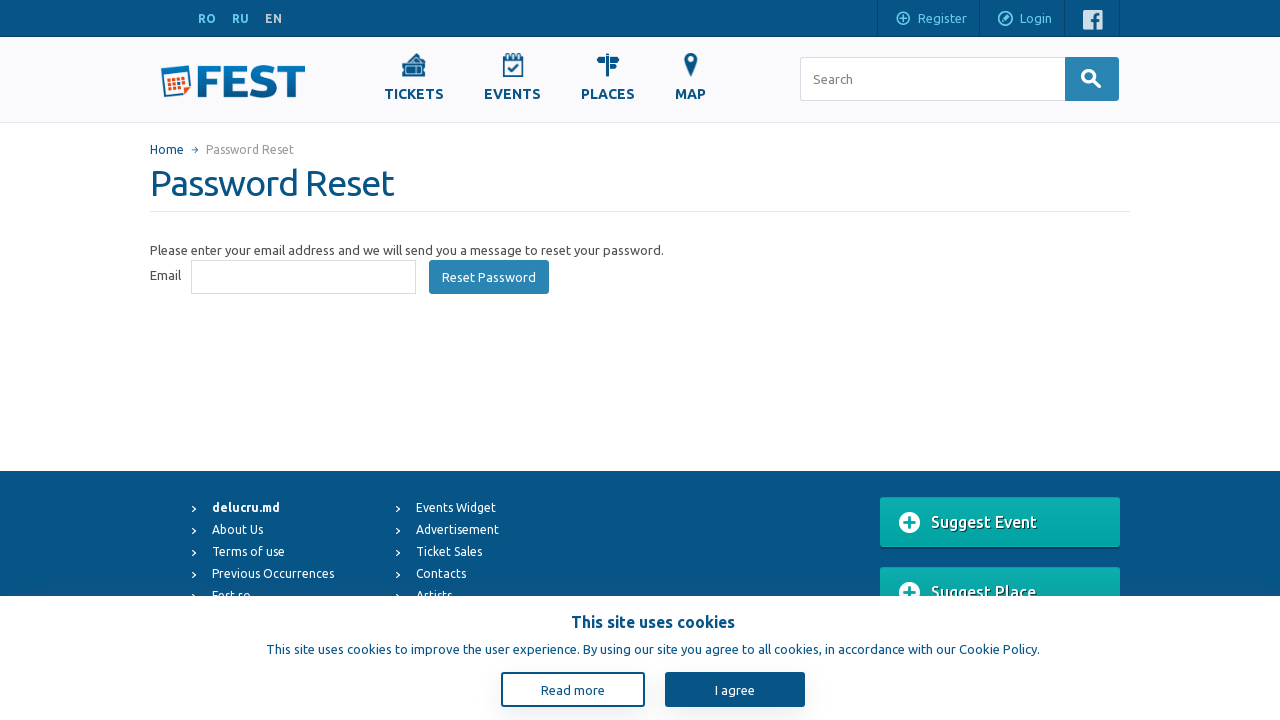

--- FILE ---
content_type: text/html; charset=UTF-8
request_url: https://www.fest.md/en/forgot-password?redirect=https%3A%2F%2Fwww.fest.md%2Fro%2Fforgot-password%3Fredirect%3Dhttps%253A%252F%252Fwww.fest.md%252Fro%252Fforgot-password%253Fredirect%253Dhttps%25253A%25252F%25252Fwww.fest.md%25252Fro%25252Fforgot-password%25253Fredirect%25253Dhttps%2525253A%2525252F%2525252Fwww.fest.md%2525252Fro%2525252Flocuri%2525252Fbaruri%2525252Fpiscina-aqua-paradise
body_size: 6914
content:
<!DOCTYPE html>
<!--[if lt IE 9]><html class="no-js oldie sitemd" xmlns="http://www.w3.org/1999/xhtml" xmlns:og="http://ogp.me/ns#" xmlns:fb="https://www.facebook.com/2008/fbml"><![endif]-->
<!--[if IE 9]><html class="ie9 sitemd" xmlns="http://www.w3.org/1999/xhtml" xmlns:og="http://ogp.me/ns#" xmlns:fb="https://www.facebook.com/2008/fbml"><![endif]-->
<!--[if gt IE 9]><!--><html class="sitemd" xmlns="http://www.w3.org/1999/xhtml" xmlns:og="http://ogp.me/ns#" xmlns:fb="https://www.facebook.com/2008/fbml" lang="en"><!--<![endif]-->
<head>
  <script async src="https://www.googletagmanager.com/gtag/js?id=G-YNWJ07DSBS"></script>
  <meta property="og:site_name" content="Fest.md">
<meta property="og:locale" content="en_US">
<meta property="og:type" content="website">
<meta property="og:url" content="http://www.fest.md/ro/forgot-password?redirect=https%3A%2F%2Fwww.fest.md%2Fro%2Fforgot-password%3Fredirect%3Dhttps%253A%252F%252Fwww.fest.md%252Fro%252Fforgot-password%253Fredirect%253Dhttps%25253A%25252F%25252Fwww.fest.md%25252Fro%25252Fforgot-password%25253Fredirect%25253Dhttps%2525253A%2525252F%2525252Fwww.fest.md%2525252Fro%2525252Flocuri%2525252Fbaruri%2525252Fpiscina-aqua-paradise">
<meta property="og:image" content="https://www.fest.md/images/logo_icon_md.png">
<meta property="fb:app_id" content="175428332507968">
<meta property="twitter:domain" content="fest.md">
<meta http-equiv="content-type" content="text/html;charset=utf-8" />
<meta http-equiv="X-UA-Compatible" content="IE=edge" />
<meta name="viewport" content="width=device-width, initial-scale=1" />
  <meta name="google-signin-client_id" content="474999325367-128p5nrovqrqer69lm51207083iem0c4.apps.googleusercontent.com">

<title>Fest.md</title>
<link rel="alternate" hreflang="ro" href="https://www.fest.md/ro/forgot-password?redirect=https%3A%2F%2Fwww.fest.md%2Fro%2Fforgot-password%3Fredirect%3Dhttps%253A%252F%252Fwww.fest.md%252Fro%252Fforgot-password%253Fredirect%253Dhttps%25253A%25252F%25252Fwww.fest.md%25252Fro%25252Fforgot-password%25253Fredirect%25253Dhttps%2525253A%2525252F%2525252Fwww.fest.md%2525252Fro%2525252Flocuri%2525252Fbaruri%2525252Fpiscina-aqua-paradise" />
<link rel="alternate" hreflang="ru" href="https://www.fest.md/ru/forgot-password?redirect=https%3A%2F%2Fwww.fest.md%2Fro%2Fforgot-password%3Fredirect%3Dhttps%253A%252F%252Fwww.fest.md%252Fro%252Fforgot-password%253Fredirect%253Dhttps%25253A%25252F%25252Fwww.fest.md%25252Fro%25252Fforgot-password%25253Fredirect%25253Dhttps%2525253A%2525252F%2525252Fwww.fest.md%2525252Fro%2525252Flocuri%2525252Fbaruri%2525252Fpiscina-aqua-paradise" />
<link rel="alternate" hreflang="en" href="https://www.fest.md/en/forgot-password?redirect=https%3A%2F%2Fwww.fest.md%2Fro%2Fforgot-password%3Fredirect%3Dhttps%253A%252F%252Fwww.fest.md%252Fro%252Fforgot-password%253Fredirect%253Dhttps%25253A%25252F%25252Fwww.fest.md%25252Fro%25252Fforgot-password%25253Fredirect%25253Dhttps%2525253A%2525252F%2525252Fwww.fest.md%2525252Fro%2525252Flocuri%2525252Fbaruri%2525252Fpiscina-aqua-paradise" />
<link rel="alternate" media="handheld" href="https://m.fest.md/en/forgot-password?redirect=https%3A%2F%2Fwww.fest.md%2Fro%2Fforgot-password%3Fredirect%3Dhttps%253A%252F%252Fwww.fest.md%252Fro%252Fforgot-password%253Fredirect%253Dhttps%25253A%25252F%25252Fwww.fest.md%25252Fro%25252Fforgot-password%25253Fredirect%25253Dhttps%2525253A%2525252F%2525252Fwww.fest.md%2525252Fro%2525252Flocuri%2525252Fbaruri%2525252Fpiscina-aqua-paradise" />
<link rel="alternate" media="only screen and (max-width: 640px)" href="https://m.fest.md/en/forgot-password?redirect=https%3A%2F%2Fwww.fest.md%2Fro%2Fforgot-password%3Fredirect%3Dhttps%253A%252F%252Fwww.fest.md%252Fro%252Fforgot-password%253Fredirect%253Dhttps%25253A%25252F%25252Fwww.fest.md%25252Fro%25252Fforgot-password%25253Fredirect%25253Dhttps%2525253A%2525252F%2525252Fwww.fest.md%2525252Fro%2525252Flocuri%2525252Fbaruri%2525252Fpiscina-aqua-paradise" />
<link rel="canonical" href="https://www.fest.md/en/forgot-password?redirect=https%3A%2F%2Fwww.fest.md%2Fro%2Fforgot-password%3Fredirect%3Dhttps%253A%252F%252Fwww.fest.md%252Fro%252Fforgot-password%253Fredirect%253Dhttps%25253A%25252F%25252Fwww.fest.md%25252Fro%25252Fforgot-password%25253Fredirect%25253Dhttps%2525253A%2525252F%2525252Fwww.fest.md%2525252Fro%2525252Flocuri%2525252Fbaruri%2525252Fpiscina-aqua-paradise" />
<link type="text/css" href="//fonts.googleapis.com/css?family=Ubuntu:400,500,700,400italic,500italic,700italic&subset=latin,latin-ext,cyrillic" rel="stylesheet" />
<link type="text/css" href="/css/layout.css?20" rel="stylesheet" />
<link type="text/css" href="/css/payment-font/css/paymentfont.min.css?20" rel="stylesheet" />
<script type="text/javascript">
window.LANG = 'en';
window.LOGGED_IN = false;
(function() {
if (!("console" in window))
{
  var console = {};
  var names = ["log", "debug", "info", "warn", "error", "assert", "dir", "dirxml", "group", "groupEnd", "time", "timeEnd", "count", "trace", "profile", "profileEnd"];
  for (var i = 0; i < names.length; ++i)
    console[names[i]] = function(){};
  window.console = console;
}
})();
</script>
<script type="text/javascript">
var I18N = {};
I18N.DateTime = {};

I18N.DateTime.MonthNames=["January","February","March","April","May","June","July","August","September","October","November","December"];
I18N.DateTime.MonthNamesShort=["Jan","Feb","Mar","Apr","May","Jun","Jul","Aug","Sep","Oct","Nov","Dec"];
I18N.DateTime.DayNames=["Monday","Tuesday","Wednesday","Thursday","Friday","Saturday","Sunday"];
I18N.DateTime.DayNamesShort=["Mon","Tue","Wed","Thu","Fri","Sat","Sun"];
I18N.all="All";
I18N.selectOne="Select one";
I18N.selectMultiple="Select some";
I18N.change="Change";
I18N.close="Close";
</script>
<script type="text/javascript" src="//ajax.googleapis.com/ajax/libs/jquery/1.11.0/jquery.min.js"></script>
<script type="text/javascript" src="/js/jquery.cookie.js"></script>
<script type="text/javascript" src="/js/common.js?20"></script>
<script type="text/javascript" src="/js/forms.js?20"></script>
<script type="text/javascript" src="/js/forms-specific.js?20"></script>
<script type="text/javascript" src="https://accounts.google.com/gsi/client?20"></script>
<script type="text/javascript" src="https://apis.google.com/js/platform.js?20"></script>
</head>
<body class="generic-wrapper"><div class="header-container">
  <div id="header" class="content-wrapper clearfix"><div id="languages" class="inlined"><a class="lang" href="/ro/forgot-password?redirect=https%3A%2F%2Fwww.fest.md%2Fro%2Fforgot-password%3Fredirect%3Dhttps%253A%252F%252Fwww.fest.md%252Fro%252Fforgot-password%253Fredirect%253Dhttps%25253A%25252F%25252Fwww.fest.md%25252Fro%25252Fforgot-password%25253Fredirect%25253Dhttps%2525253A%2525252F%2525252Fwww.fest.md%2525252Fro%2525252Flocuri%2525252Fbaruri%2525252Fpiscina-aqua-paradise" data-lang="ro">RO</a><a class="lang" href="/ru/forgot-password?redirect=https%3A%2F%2Fwww.fest.md%2Fro%2Fforgot-password%3Fredirect%3Dhttps%253A%252F%252Fwww.fest.md%252Fro%252Fforgot-password%253Fredirect%253Dhttps%25253A%25252F%25252Fwww.fest.md%25252Fro%25252Fforgot-password%25253Fredirect%25253Dhttps%2525253A%2525252F%2525252Fwww.fest.md%2525252Fro%2525252Flocuri%2525252Fbaruri%2525252Fpiscina-aqua-paradise" data-lang="ru">RU</a><span class="lang">EN</span></div><div class="float-right"><a href="#" class="bar-item inlined padded register hidden-on-tablet" tabindex="-1" onclick="OpenUserRegisterForm(); return false;">
      <span class="icon"></span>Register    </a><a href="#" class="bar-item inlined padded login" onclick="OpenUserLoginForm(); return false;">
      <span class="icon"></span>Login    </a><div class="social bar-item padded inlined"><span><a class="icon facebook" href="http://www.facebook.com/fest.md" target="_blank"></a></span><!--<span><a class="icon twitter" href="--><!--" target="_blank"></a></span>--></div></div>
  <div class="clear"></div>
  </div>
</div>  <div class="main-nav">
    <div class="content-wrapper">
      <div class="site-logo">
        <a href="/en">
          <img src="/images/logo.png" alt="Site Logo">
        </a>
      </div>
      
      <div class="links">
        <ul>
                    <li>
            <a class="" href="/en/tickets">
              <img src="/images/nav-icons/tickets.png">
              <span>Tickets</span>
            </a>
          </li>
<!--          Hide for test the page-->
<!--          <li>-->
<!--            <a class="" href="--><!--">-->
<!--              <img src="/images/nav-icons/recommendedEvents.png">-->
<!--              <span style="display: block;">--><!--</span>-->
<!--            </a>-->
<!--          </li>-->
                    <li>
           <a class="" href="/en/events">
             <img src="/images/nav-icons/events.png">
             <span>Events</span>
           </a>
          </li>
                      <li>
              <a class="" href="/en/places">
                <img src="/images/nav-icons/places.png">
                <span>Places</span>
              </a>
            </li>
                                <li>
              <a class="" href="/en/map">
                <img src="/images/nav-icons/map.png">
                <span>Map</span>
              </a>
            </li>
                  </ul>
      </div>
      
      <div class="searchbar-wrapper">
          <form action="/en/search" method="get" name="form-searchbar" class="form-inlined nav-search">
    <input id="searchbar-quicksearch" class="form-control large searchbar-search" name="search" value="" type="text" autocomplete="off" placeholder="Search" />

    <button class="btn btn-primary btn-search" type="submit">
      <span class="icon icon-search"></span>
    </button>

  </form>
        </div>
    </div>
  </div>
  <div class="main-container content-wrapper"><div id="content"><div id="breadcrumb"><span class="item"><a href="/en/">Home</a></span><span class="item last">Password Reset</span></div><h1 class="page-title bordered">Password Reset</h1><form  name="formForgotPassword" action="/en/forgot-password" method="POST" enctype="multipart/form-data" autocomplete="off" class="form-inlined form" id="formForgotPassword"><div class="form-description">Please enter your email address and we will send you a message to reset your password.</div><div class="generic-error-container"></div>
<div  id="formForgotPassword_group_default" class="field-group form-group">

<div id="formForgotPassword_email_field" class=" form-field"><label class="label" id="formForgotPassword_email-label" for="formForgotPassword_email">Email</label><input  name="email" type="text" autocomplete="on" id="formForgotPassword_email" value="" class="form-control medium textbox"/><div class="field-errors"></div></div>
<button  name="btn-submit" type="submit" id="formForgotPassword_btn-submit" class="btn btn-primary">Reset Password</button><div class="clear"></div>
</div>
</form></div></div><div class="footer-container">
<div id="footer" class="content-wrapper clearfix">
  <div class="float-left"><ul class="list float-left"><li class="li-arrow"><a href="https://www.delucru.md"><a target="_blank" href="https://www.delucru.md"><strong>delucru.md</strong></a></a></li><li class="li-arrow"><a href="/en/about-us">About Us</a></li><li class="li-arrow"><a href="/en/terms">Terms of use</a></li><li class="li-arrow"><a href="/en/archive/events">Previous Occurrences</a></li><li class="li-arrow"><a href="https://www.fest.ro/">Fest.ro</a></li><li class="li-arrow"><a href="https://www.elfest.mx/">ElFest.mx</a></li><li class="li-arrow"><a href="https://www.elfest.es/">ElFest.es</a></li></ul><ul class="list float-left"><li class="li-arrow"><a href="/en/widget-events">Events Widget</a></li><li class="li-arrow"><a href="/en/advertisement">Advertisement</a></li><li class="li-arrow"><a href="/en/ticket-sales">Ticket Sales</a></li><li class="li-arrow"><a href="/en/contacts">Contacts</a></li><li class="li-arrow"><a href="/en/artists">Artists</a></li><li class="copyright"><span>Copyright &copy; 2009-2025 <span>TENEREVENT</span></span></li></ul>    <div class="clear"></div>
  </div>
  <div class="float-left"><div class="share-counter facebook"><iframe  scrolling="no" frameborder="0" tabindex="-1" style="border:none; overflow:hidden; width: 105px; height: 21px;" allowtransparency="true" src="https://www.facebook.com/plugins/like.php?locale=en_US&amp;layout=button_count&amp;show_faces=false&amp;action=like&amp;font=verdana&amp;share=false&amp;colorscheme=light&amp;width=105&amp;height=21&amp;href=http%3A%2F%2Fwww.facebook.com%2Ffest.md"></iframe></div></div>
  <div class="buttons float-right"><div><a class="btn btn-huge btn-block btn-promo" href="/en/add/event"><span class="icon"></span>Suggest Event</a></div><div><a class="btn btn-huge btn-block btn-promo" href="/en/add/place"><span class="icon"></span>Suggest Place</a></div></div><div class="footer-payment-methods">
  <span>
    <img class="payment-cc visa" alt="VISA" src="/images/cc/visa.png"/>
    <img class="payment-cc mastercard" alt="mastercard" src="/images/cc/mastercard.png"/>
    <img class="payment-cc maestro" alt="maestro" src="/images/cc/maestro.png"/>
  </span>
</div>
  </div>
</div><div class="cookie-consent"><div class="cookie-wrapper" id="cookie-consent"><div class="cookie-content"><p class="cookie-head">This site uses cookies</p><p class="cookie-text">This site uses cookies to improve the user experience. By using our site you agree to all cookies, in accordance with our Cookie Policy.</p><div class="cookie-btns"><a href="/en/cookie-policy" class="cookie-consent-info">Read more</a><button class="cookie-btn-accept" onclick="setCookie();">I agree</button></div></div></div><script type="text/javascript">
      $(document).ready(function(){
        if ($.cookie('cookie-consent') == 'accepted') {
          $('#cookie-consent').css('display', 'none');
        }
      })
      
      // Function for setting cookies.
      function setCookie() {
        const expires = new Date();
        // The 400 days is also because Chrome policy allows a maximum number of days for cookies of 400 days.
        expires.setTime(expires.getTime() + 400 * 24 * 60 * 60 * 1000);
        document.cookie = `cookie-consent=accepted; expires=${expires.toUTCString()}; path=/; domain=.fest.md`;
        $('#cookie-consent').css('display', 'none');
      }

    </script></div>
<div id="fb-root"></div>
<script type="text/javascript">
window.fbAsyncInit = function()
{
  FB.init({
    appId: "175428332507968",
    version: "v2.8",
    cookie: true,
    xfbml: true,
    oauth: true,
    frictionlessRequests: false
  });

  try {
    
  }
  catch(e){console.error(e);}
};
(function(d, s, id) {
  var js, fjs = d.getElementsByTagName(s)[0];
  if (d.getElementById(id)) return;
  js = d.createElement(s); js.id = id; js.async = true;
  js.src = "//connect.facebook.net/en_US/all.js";
  fjs.parentNode.insertBefore(js, fjs);
}(document, "script", "facebook-jssdk"));
</script>
<div style="display: none;">  <div id="formLoginOrRegister" class="formsLoginRegister">
    <div class="display-tbl valign-top">
      <div
        class="display-td form-wrap"><form  name="formLoginUser" action="/api/LoginUser.php?action=login" method="POST" enctype="multipart/form-data" autocomplete="on" class="form-stacked form-modal hidden-labels form" novalidate="" id="formLoginUser"><div class="form-description"><h2 class="title">Login</h2><div>Please enter your email and password:</div></div><div class="generic-error-container"></div>
<div  id="formLoginUser_group_default" class="field-group form-group">

<div id="formLoginUser_email_field" class=" form-field"><label class="label" id="formLoginUser_email-label" for="formLoginUser_email">Email</label><input  name="email" type="email" autocomplete="on" placeholder="Email" id="formLoginUser_email" value="" class="form-control medium textbox"/><div class="field-errors"></div></div>
<div id="formLoginUser_password_field" class=" form-field"><label class="label" id="formLoginUser_password-label" for="formLoginUser_password">Password</label><input  name="password" type="password" placeholder="Password" id="formLoginUser_password" value="" class="form-control medium textbox"/><div class="field-errors"></div></div>
<div  name="forgot-password" id="formLoginUser_forgot-password" class="field-html"><a href="/en/forgot-password?redirect=https%3A%2F%2Fwww.fest.md%2Fen%2Fforgot-password%3Fredirect%3Dhttps%253A%252F%252Fwww.fest.md%252Fro%252Fforgot-password%253Fredirect%253Dhttps%25253A%25252F%25252Fwww.fest.md%25252Fro%25252Fforgot-password%25253Fredirect%25253Dhttps%2525253A%2525252F%2525252Fwww.fest.md%2525252Fro%2525252Fforgot-password%2525253Fredirect%2525253Dhttps%252525253A%252525252F%252525252Fwww.fest.md%252525252Fro%252525252Flocuri%252525252Fbaruri%252525252Fpiscina-aqua-paradise" class="ulink">Forgot password?</a></div><div class="clear"></div>
</div>

<div  id="formLoginUser_group_submit" class="form-group group-submit text-right field-group">

<button  name="btn-submit" type="submit" id="formLoginUser_btn-submit" class="btn btn-primary">Login</button><div class="clear"></div>
</div>
</form></div>
      <div
        class="display-td form-wrap"><form  name="formRegisterUser" action="/api/RegisterUser.php?loadData=true&amp;action=register" method="POST" enctype="multipart/form-data" autocomplete="off" class="form-stacked form-modal hidden-labels form" novalidate="" id="formRegisterUser"><div class="form-description"><h2 class="title">Register</h2><div>Enter your email and password to register:</div></div><div class="generic-error-container"></div>
<div  id="formRegisterUser_group_default" class="field-group form-group">

<div id="formRegisterUser_email_field" class=" form-field"><label class="label" id="formRegisterUser_email-label" for="formRegisterUser_email">Email</label><input  name="email" type="email" autocomplete="on" placeholder="Email" id="formRegisterUser_email" value="" class="form-control medium textbox"/><div class="field-errors"></div></div>
<div id="formRegisterUser_password_field" class=" form-field"><label class="label" id="formRegisterUser_password-label" for="formRegisterUser_password">Password</label><input  name="password" type="password" placeholder="Password" id="formRegisterUser_password" value="" class="form-control medium textbox"/><div class="field-errors"></div></div>
<div id="formRegisterUser_passwordConfirm_field" class=" form-field"><label class="label" id="formRegisterUser_passwordConfirm-label" for="formRegisterUser_passwordConfirm">Confirm password</label><input  name="passwordConfirm" type="password" placeholder="Confirm password" id="formRegisterUser_passwordConfirm" value="" class="form-control medium textbox"/><div class="field-errors"></div></div><div class="clear"></div>
</div>

<div  id="formRegisterUser_group_submit" class="form-group group-submit text-right field-group">

<div id="formRegisterUser_subscribeNewsletter_field" class="checkbox-field float-left form-field"><input  name="subscribeNewsletter" type="checkbox" id="formRegisterUser_subscribeNewsletter" checked="checked" value="1" class="checkbox"/><label class="checkbox-text" for="formRegisterUser_subscribeNewsletter">Receive Newsletters</label><div class="field-errors"></div></div>
<button  name="btn-submit" type="submit" id="formRegisterUser_btn-submit" class="btn btn-primary">Register</button><div class="clear"></div>
</div>
</form></div>
    </div>
    <div class="footer">
      <div class="auth-buttons">
        <!-- Facebook Button -->
<!--        <button type="button" class="btn-auth btn-auth-facebook" onclick="OpenFacebookAuthWindow();">-->
<!--          <div class="auth-icon fb-icon"></div>-->
<!--          --><!--        </button>-->

        <!-- Google Button -->
        <div class="g_id_signin btn-auth" data-type="standard" data-size="large" data-theme="filled_blue"
             data-text="sign_in_with"
             data-shape="pill" data-logo_alignment="left"></div>
      </div>

              <div class="btns-switch float-right">
                  </div>
            <div class="clear"></div>
    </div>
  </div>
  </div><div style="display: none;"><form  name="formMergeAccount" action="" method="POST" enctype="multipart/form-data" autocomplete="off" class="form-horizontal form" id="formMergeAccount"><div class="form-description">Your email is already registered on Fest.md. Would you like to connect your user accounts?</div><div class="generic-error-container"></div>
<div  id="formMergeAccount_group_default" class="field-group form-group">

<div id="formMergeAccount_email_field" class=" form-field"><label class="label" id="formMergeAccount_email-label" for="formMergeAccount_email">Email</label><span class="field-data"><input  name="email" type="text" autocomplete="on" readonly="readonly" id="formMergeAccount_email" value="" class="form-control long textbox"/><div class="field-errors"></div></span></div>
<div id="formMergeAccount_password_field" class=" form-field"><label class="label" id="formMergeAccount_password-label" for="formMergeAccount_password">Password</label><span class="field-data"><input  name="password" type="password" id="formMergeAccount_password" value="" class="form-control medium textbox"/><div class="field-errors"></div></span></div>
<input  name="facebookUserId" type="hidden" id="formMergeAccount_facebookUserId" value=""/>
<input  name="facebookAccessToken" type="hidden" id="formMergeAccount_facebookAccessToken" value=""/><div class="clear"></div>
</div>

<div  id="formMergeAccount_group_submit" class="form-group group-submit group-aligned field-group">

<button  name="btn-submit" type="submit" id="formMergeAccount_btn-submit" class="btn btn-primary">Accept</button>
<button  name="cancel" type="button" id="formMergeAccount_cancel" class="btn form-cancel btn-generic">Close</button><div class="clear"></div>
</div>
</form><form  name="formMergeAccountGoogle" action="" method="POST" enctype="multipart/form-data" autocomplete="off" class="form-horizontal form" id="formMergeAccountGoogle"><div class="form-description">Your email is already registered on Fest.md. Would you like to connect your user accounts?</div><div class="generic-error-container"></div>
<div  id="formMergeAccountGoogle_group_default" class="field-group form-group">

<div id="formMergeAccountGoogle_email_field" class=" form-field"><label class="label" id="formMergeAccountGoogle_email-label" for="formMergeAccountGoogle_email">Email</label><span class="field-data"><input  name="email" type="text" autocomplete="on" readonly="readonly" id="formMergeAccountGoogle_email" value="" class="form-control long textbox"/><div class="field-errors"></div></span></div>
<div id="formMergeAccountGoogle_password_field" class=" form-field"><label class="label" id="formMergeAccountGoogle_password-label" for="formMergeAccountGoogle_password">Password</label><span class="field-data"><input  name="password" type="password" id="formMergeAccountGoogle_password" value="" class="form-control medium textbox"/><div class="field-errors"></div></span></div>
<input  name="facebookUserId" type="hidden" id="formMergeAccountGoogle_facebookUserId" value=""/>
<input  name="facebookAccessToken" type="hidden" id="formMergeAccountGoogle_facebookAccessToken" value=""/><div class="clear"></div>
</div>

<div  id="formMergeAccountGoogle_group_submit" class="form-group group-submit group-aligned field-group">

<button  name="btn-submit" type="submit" id="formMergeAccountGoogle_btn-submit" class="btn btn-primary">Accept</button>
<button  name="cancel" type="button" id="formMergeAccountGoogle_cancel" class="btn form-cancel btn-generic">Close</button><div class="clear"></div>
</div>
</form></div><script type="text/javascript">try { $(document).ready(function(){window["formLoginUser"] = new Forms.AjaxForm("formLoginUser",{"urlGetData":"","urlSaveData":"\/api\/LoginUser.php?action=login","elements":{"email":{"name":"email","type":"FormElementText"},"password":{"name":"password","type":"FormElementPassword"},"forgot-password":{"name":"forgot-password","type":"FormElementCustomHtml"}}});
});} catch(e){ if (console && console.error) console.error(e);}</script><script type="text/javascript">
$(document).ready(function(){
Forms.bindFormToScript('saveFormDataError', function() {
      var formApi = window.formLoginUser;
      $(formApi.getDomElement()).find("button[name=btn-submit]").closest(".group-submit").find("img").hide();
      UndimLoginOrRegisterForm();
    }, 'formLoginUser');Forms.applyScriptOnForm(function(){function _Handler(event, data){
      var formApi = window.formLoginUser;
      var $submitGroup = $(formApi.getDomElement()).find("button[name=btn-submit]").parent();
      
      var spinner = '<img src="/images/ajax-loader.gif" style="display: none; vertical-align: middle; height: 25px;">';
      
      if ($submitGroup.find("img").length == 0)
        $submitGroup.prepend(spinner);
      
      $submitGroup.find("img").show();
      DimLoginOrRegisterForm();
    };$(this).bind("submit", _Handler);}, 'formLoginUser');

});
</script>
<script type="text/javascript">try { $(document).ready(function(){window["formRegisterUser"] = new Forms.AjaxForm("formRegisterUser",{"urlGetData":"","urlSaveData":"\/api\/RegisterUser.php?action=register&loadData=true","elements":{"email":{"name":"email","type":"FormElementText"},"password":{"name":"password","type":"FormElementPassword"},"passwordConfirm":{"name":"passwordConfirm","type":"FormElementPassword"},"subscribeNewsletter":{"name":"subscribeNewsletter","type":"FormElementCheckbox"}}});
});} catch(e){ if (console && console.error) console.error(e);}</script><script type="text/javascript">
$(document).ready(function(){
Forms.bindFormToScript('saveFormDataError', function() {
      var formApi = window.formRegisterUser;
      $(formApi.getDomElement()).find("button[name=btn-submit]").closest(".group-submit").find("img").hide();
      UndimLoginOrRegisterForm();
    }, 'formRegisterUser');Forms.applyScriptOnForm(function(){function _Handler(event, data){
      var formApi = window.formRegisterUser;
      var $submitGroup = $(formApi.getDomElement()).find("button[name=btn-submit]").parent();
      
      var spinner = '<img src="/images/ajax-loader.gif" style="display: none; vertical-align: middle; height: 25px;">';
      
      if ($submitGroup.find("img").length == 0)
        $submitGroup.prepend(spinner);
      
      $submitGroup.find("img").show();
      DimLoginOrRegisterForm();
    };$(this).bind("submit", _Handler);}, 'formRegisterUser');

});
</script>
<script type="text/javascript">try { $(document).ready(function(){window["formMergeAccount"] = new Forms.ModalAjaxForm("formMergeAccount",{"urlGetData":"","urlSaveData":"\/api\/RegisterUser.php?action=merge-account","elements":{"email":{"name":"email","type":"FormElementText"},"password":{"name":"password","type":"FormElementPassword"},"facebookUserId":{"name":"facebookUserId","type":"FormElementHidden"},"facebookAccessToken":{"name":"facebookAccessToken","type":"FormElementHidden"}}});
});} catch(e){ if (console && console.error) console.error(e);}</script><script type="text/javascript">try { $(document).ready(function(){window["formMergeAccountGoogle"] = new Forms.ModalAjaxForm("formMergeAccountGoogle",{"urlGetData":"","urlSaveData":"\/api\/RegisterUser.php?action=merge-account-google","elements":{"email":{"name":"email","type":"FormElementText"},"password":{"name":"password","type":"FormElementPassword"},"facebookUserId":{"name":"facebookUserId","type":"FormElementHidden"},"facebookAccessToken":{"name":"facebookAccessToken","type":"FormElementHidden"}}});
});} catch(e){ if (console && console.error) console.error(e);}</script>  <script type="text/javascript">
    function OpenUserRegisterForm() {
      if (window.formRegisterUser) {
        $(window.formRegisterUser.getDomElement()).parent()
          .addClass('active')
          .siblings('.active').removeClass('active');

        $('#formLoginOrRegister').modalwrapper('show')
          .find('.btns-switch button').removeClass('active')
          .filter('.btn-switch-register').addClass('active'); // Fixed: Ensure register button is active
      }
    }

    function OpenUserLoginForm() {
      if (window.formLoginUser) {
        $(window.formLoginUser.getDomElement()).parent()
          .addClass('active')
          .siblings('.active').removeClass('active');

        $('#formLoginOrRegister').modalwrapper('show')
          .find('.btns-switch button').removeClass('active')
          .filter('.btn-switch-login').addClass('active');
      }
    }

    function OpenLoginOrRegisterForm() {
      if (window.formLoginUser && window.formRegisterUser) {
        $(window.formRegisterUser.getDomElement()).parent().addClass('active')
        $(window.formLoginUser.getDomElement()).parent().addClass('active')

        $('#formLoginOrRegister').modalwrapper('show')
          .find('.btns-switch button').removeClass('active');
      }
    }

    function OpenFacebookAuthWindow() {
      if (!FB) return;
      DimLoginOrRegisterForm();
      FB.login(function (response) {
        if (response.status != "connected" || !response.authResponse) {
          UndimLoginOrRegisterForm();
          return;
        }

        var data = {
          facebookUserId: response.authResponse.userID,
          facebookAccessToken: response.authResponse.accessToken
        };

        MakeRequest('/api/LoginUser.php?action=facebook-connect', data)
          .always(UndimLoginOrRegisterForm)
          .done(function (response) {
            var e = $.Event('login.auth');
            $(document).trigger(e, [response]);

            if (response.offerMergeAccounts === true && response.email && data)
              OfferMergeAccounts(response, data);
            else if (!e.isDefaultPrevented())
              window.location.reload(true);
          });
      });
    }

    function DimLoginOrRegisterForm() {
      var $form = $('.formsLoginRegister');
      if ($form.siblings('.dim').length === 0) {
        $form.after('<div class="dim"><div class="loader"></div></div>');
      }
    }

    function UndimLoginOrRegisterForm() {
      $('.formsLoginRegister').siblings(".dim").remove();
    }

    function handleCredentialResponse(response) {
      var id_token = response.credential;
      if (!id_token) {
        console.error('Google Sign-In: No credential in response', response);
        UndimLoginOrRegisterForm();
        return;
      }

      // Decode the JWT token to extract the sub field
      function parseJwt(token) {
        try {
          var base64Url = token.split('.')[1];
          var base64 = base64Url.replace(/-/g, '+').replace(/_/g, '/');
          var jsonPayload = decodeURIComponent(atob(base64).split('').map(function(c) {
            return '%' + ('00' + c.charCodeAt(0).toString(16)).slice(-2);
          }).join(''));
          return JSON.parse(jsonPayload);
        } catch (e) {
          console.error('Google Sign-In: Failed to decode JWT', e);
          return null;
        }
      }

      var payload = parseJwt(id_token);
      if (!payload || !payload.sub) {
        console.error('Google Sign-In: No sub field in decoded token', payload);
        UndimLoginOrRegisterForm();
        return;
      }

      var googleUserId = payload.sub;
      var data = {
        action: 'google-connect',
        googleUserId: googleUserId,
        idToken: id_token
      };

      console.log('Google Sign-In Data:', data); // Debug: Log data sent

      DimLoginOrRegisterForm();
      MakeRequest('/api/LoginUser.php?action=google-connect', data, {method: 'POST'})
        .always(UndimLoginOrRegisterForm)
        .done(function (resp) {
          console.log('Google Sign-In Response:', resp);
          var e = $.Event('login.auth');
          $(document).trigger(e, [resp]);

          if (resp.offerMergeAccounts === true && resp.email && data) {
            OfferMergeAccountsGoogle(resp, data);
          } else if (!e.isDefaultPrevented()) {
            window.location.reload(true);
          }
        })
        .fail(function (jqXHR, textStatus, errorThrown) {
          console.error('Google Sign-In Error:', textStatus, errorThrown);
        });
    }

    function OfferMergeAccountsGoogle(userData, googleData) {
      $('#formLoginOrRegister').modalwrapper('hide')
        .one('hidden.modalwrapper', function () {
          var formApi = window.formMergeAccountGoogle;
          var data = $.extend({}, googleData, userData);
          formApi.showFormAndFillData(data);

          $(formApi.getDomElement())
            .one('hidden.modalwrapper', function () {
              window.location.reload(true);
            });
        });
    }

    $(document).ready(function () {
      $('#formLoginOrRegister').modalwrapper({container: 'body', backdrop: true, animate: true});

      var cb = function (ev, formApi, response) {
        ev.preventDefault();
        var e = $.Event('login.auth');
        $(document).trigger(e, [response]);

        console.log('Form Submission Response:', response); // Debug: Log form response

        if (!e.isDefaultPrevented())
          window.location.reload(true);
      };

      // Ensure correct form binding
      $(window
    .formLoginUser.
      getDomElement()
    )
    .
      on('saveFormDataSuccess', cb);
      $(window
    .formRegisterUser.
      getDomElement()
    )
    .
      on('saveFormDataSuccess', cb);

      $(document).on('click', 'a.openAuthForm', function (e) {
        if (window.LOGGED_IN === false) {
          e.preventDefault();
          OpenLoginOrRegisterForm();
          return false;
        }
      });

      // Initialize Google Sign-In only if user is not logged in and country is MD or RO
      var allowedCountries = ['MD', 'RO'];
      var currentCountry = 'MD';
      if (typeof google !== 'undefined' && window.LOGGED_IN === false && allowedCountries.indexOf(currentCountry) !== -1) {
        google.accounts.id.initialize({
          client_id: '474999325367-128p5nrovqrqer69lm51207083iem0c4.apps.googleusercontent.com',
          callback: handleCredentialResponse
        });
        google.accounts.id.renderButton(
          document.querySelector('.g_id_signin'),
          {theme: 'outline', size: 'large', text: 'sign_in_with', shape: 'rectangular', logo_alignment: 'left'}
        );
        // google.accounts.id.prompt(); // Commented out to disable automatic Google login popup
      }
    });
  </script>
  
<span>
<script>
  (function(i,s,o,g,r,a,m){i['GoogleAnalyticsObject']=r;i[r]=i[r]||function(){
  (i[r].q=i[r].q||[]).push(arguments)},i[r].l=1*new Date();a=s.createElement(o),
  m=s.getElementsByTagName(o)[0];a.async=1;a.src=g;m.parentNode.insertBefore(a,m)
  })(window,document,'script','//www.google-analytics.com/analytics.js','ga');

  ga('create', 'UA-11370640-1', 'fest.md');
  ga('send', 'pageview');

</script></span>
</body>
</html>



--- FILE ---
content_type: text/css
request_url: https://www.fest.md/css/layout.css?20
body_size: 19822
content:
.circle-spinner-overlay {
  position: fixed;
  top: 0;
  bottom: 0;
  left: 0;
  right: 0;
  z-index: 9999;
  background-color: rgba(0, 0, 0, 0.4);
}
.preview-modal {
  position: fixed;
  top: 0;
  left: 0;
  width: 100%;
  height: 100%;
  background: rgba(255, 255, 255, 0.98);
  z-index: 9999;
  overflow-y: auto;
  display: flex;
  flex-direction: column;
}
.preview-modal-header {
  position: sticky;
  top: 0;
  background: white;
  padding: 15px;
  border-bottom: 1px solid #eee;
  display: flex;
  justify-content: space-between;
  align-items: center;
  box-shadow: 0 2px 4px rgba(0, 0, 0, 0.1);
  z-index: 1;
}
.preview-modal-content {
  flex: 1;
  padding: 20px;
  max-width: 1200px;
  margin: 0 auto;
  width: 100%;
}
.preview-close {
  background: none;
  border: none;
  font-size: 24px;
  cursor: pointer;
  padding: 5px 15px;
}
.preview-close:hover {
  background: #f5f5f5;
}
.preview-title {
  font-size: 20px;
  margin: 0;
}
.circle-spinner {
  display: inline-block;
  width: 64px;
  height: 64px;
  margin-top: -23px;
  margin-left: -23px;
  position: absolute;
  top: 50%;
  left: 50%;
}
.circle-spinner:after {
  content: " ";
  display: block;
  width: 46px;
  height: 46px;
  margin: 1px;
  border-radius: 50%;
  border: 5px solid #ccc;
  border-color: #ccc transparent #ccc transparent;
  animation: circle-spinner 1.2s linear infinite;
}
@keyframes circle-spinner {
  0% {
    transform: rotate(0deg);
  }
  100% {
    transform: rotate(360deg);
  }
}
/* -------- RESET STYLES -------- */
/*! normalize.css v2.1.3 | MIT License | git.io/normalize */
/* ==========================================================================
   HTML5 display definitions
   ========================================================================== */
/**
 * Correct `block` display not defined in IE 8/9.
 */
article,
aside,
details,
figcaption,
figure,
footer,
header,
hgroup,
main,
nav,
section,
summary {
  display: block;
}
/**
 * Correct `inline-block` display not defined in IE 8/9.
 */
audio,
canvas,
video {
  display: inline-block;
}
/**
 * Prevent modern browsers from displaying `audio` without controls.
 * Remove excess height in iOS 5 devices.
 */
audio:not([controls]) {
  display: none;
  height: 0;
}
/**
 * Address `[hidden]` styling not present in IE 8/9.
 * Hide the `template` element in IE, Safari, and Firefox < 22.
 */
[hidden],
template {
  display: none;
}
/* ==========================================================================
   Base
   ========================================================================== */
/**
 * 1. Set default font family to sans-serif.
 * 2. Prevent iOS text size adjust after orientation change, without disabling
 *    user zoom.
 */
html {
  font-family: sans-serif;
  /* 1 */
  -ms-text-size-adjust: 100%;
  /* 2 */
  -webkit-text-size-adjust: 100%;
  /* 2 */
}
/**
 * Remove default margin.
 */
body {
  margin: 0;
}
/* ==========================================================================
   Links
   ========================================================================== */
/**
 * Remove the gray background color from active links in IE 10.
 */
a {
  background: transparent;
}
/**
 * Address `outline` inconsistency between Chrome and other browsers.
 */
a:focus {
  outline: thin dotted;
}
/**
 * Improve readability when focused and also mouse hovered in all browsers.
 */
a:active,
a:hover {
  outline: 0;
}
/* ==========================================================================
   Typography
   ========================================================================== */
/**
 * Address variable `h1` font-size and margin within `section` and `article`
 * contexts in Firefox 4+, Safari 5, and Chrome.
 */
h1 {
  font-size: 2em;
  margin: 0.67em 0;
}
/**
 * Address styling not present in IE 8/9, Safari 5, and Chrome.
 */
abbr[title] {
  border-bottom: 1px dotted;
}
/**
 * Address style set to `bolder` in Firefox 4+, Safari 5, and Chrome.
 */
b,
strong {
  font-weight: bold;
}
/**
 * Address styling not present in Safari 5 and Chrome.
 */
dfn {
  font-style: italic;
}
/**
 * Address differences between Firefox and other browsers.
 */
hr {
  -moz-box-sizing: content-box;
  box-sizing: content-box;
  height: 0;
}
/**
 * Address styling not present in IE 8/9.
 */
mark {
  background: #ff0;
  color: #000;
}
/**
 * Correct font family set oddly in Safari 5 and Chrome.
 */
code,
kbd,
pre,
samp {
  font-family: monospace, serif;
  font-size: 1em;
}
/**
 * Improve readability of pre-formatted text in all browsers.
 */
pre {
  white-space: pre-wrap;
}
/**
 * Set consistent quote types.
 */
q {
  quotes: "\201C" "\201D" "\2018" "\2019";
}
/**
 * Address inconsistent and variable font size in all browsers.
 */
small {
  font-size: 80%;
}
/**
 * Prevent `sub` and `sup` affecting `line-height` in all browsers.
 */
sub,
sup {
  font-size: 75%;
  line-height: 0;
  position: relative;
  vertical-align: baseline;
}
sup {
  top: -0.5em;
}
sub {
  bottom: -0.25em;
}
/* ==========================================================================
   Embedded content
   ========================================================================== */
/**
 * Remove border when inside `a` element in IE 8/9.
 */
img {
  border: 0;
}
/**
 * Correct overflow displayed oddly in IE 9.
 */
svg:not(:root) {
  overflow: hidden;
}
/* ==========================================================================
   Figures
   ========================================================================== */
/**
 * Address margin not present in IE 8/9 and Safari 5.
 */
figure {
  margin: 0;
}
/* ==========================================================================
   Forms
   ========================================================================== */
/**
 * Define consistent border, margin, and padding.
 */
fieldset {
  border: 1px solid #c0c0c0;
  margin: 0 2px;
  padding: 0.35em 0.625em 0.75em;
}
/**
 * 1. Correct `color` not being inherited in IE 8/9.
 * 2. Remove padding so people aren't caught out if they zero out fieldsets.
 */
legend {
  border: 0;
  /* 1 */
  padding: 0;
  /* 2 */
}
/**
 * 1. Correct font family not being inherited in all browsers.
 * 2. Correct font size not being inherited in all browsers.
 * 3. Address margins set differently in Firefox 4+, Safari 5, and Chrome.
 */
button,
input,
select,
textarea {
  font-family: inherit;
  /* 1 */
  font-size: 100%;
  /* 2 */
  margin: 0;
  /* 3 */
}
/**
 * Address Firefox 4+ setting `line-height` on `input` using `!important` in
 * the UA stylesheet.
 */
button,
input {
  line-height: normal;
}
/**
 * Address inconsistent `text-transform` inheritance for `button` and `select`.
 * All other form control elements do not inherit `text-transform` values.
 * Correct `button` style inheritance in Chrome, Safari 5+, and IE 8+.
 * Correct `select` style inheritance in Firefox 4+ and Opera.
 */
button,
select {
  text-transform: none;
}
/**
 * 1. Avoid the WebKit bug in Android 4.0.* where (2) destroys native `audio`
 *    and `video` controls.
 * 2. Correct inability to style clickable `input` types in iOS.
 * 3. Improve usability and consistency of cursor style between image-type
 *    `input` and others.
 */
button,
html input[type="button"],
input[type="reset"],
input[type="submit"] {
  -webkit-appearance: button;
  /* 2 */
  cursor: pointer;
  /* 3 */
}
/**
 * Re-set default cursor for disabled elements.
 */
button[disabled],
html input[disabled] {
  cursor: default;
}
/**
 * 1. Address box sizing set to `content-box` in IE 8/9/10.
 * 2. Remove excess padding in IE 8/9/10.
 */
input[type="checkbox"],
input[type="radio"] {
  box-sizing: border-box;
  /* 1 */
  padding: 0;
  /* 2 */
}
/**
 * 1. Address `appearance` set to `searchfield` in Safari 5 and Chrome.
 * 2. Address `box-sizing` set to `border-box` in Safari 5 and Chrome
 *    (include `-moz` to future-proof).
 */
input[type="search"] {
  -webkit-appearance: textfield;
  /* 1 */
  -moz-box-sizing: content-box;
  -webkit-box-sizing: content-box;
  /* 2 */
  box-sizing: content-box;
}
/**
 * Remove inner padding and search cancel button in Safari 5 and Chrome
 * on OS X.
 */
input[type="search"]::-webkit-search-cancel-button,
input[type="search"]::-webkit-search-decoration {
  -webkit-appearance: none;
}
/**
 * Remove inner padding and border in Firefox 4+.
 */
button::-moz-focus-inner,
input::-moz-focus-inner {
  border: 0;
  padding: 0;
}
/**
 * 1. Remove default vertical scrollbar in IE 8/9.
 * 2. Improve readability and alignment in all browsers.
 */
textarea {
  overflow: auto;
  /* 1 */
  vertical-align: top;
  /* 2 */
}
/* ==========================================================================
   Tables
   ========================================================================== */
/**
 * Remove most spacing between table cells.
 */
table {
  border-collapse: collapse;
  border-spacing: 0;
}
/* -------- BASE STYLES -------- */
html,
body {
  font-family: 'Ubuntu', Arial, sans-serif;
  font-size: 13px;
  line-height: 1.5385;
}
body {
  text-align: left;
  color: #4f4f4f;
  overflow-y: scroll;
}
ol,
ul {
  padding: 0;
  margin: 0;
  list-style: none outside none;
}
ol.default,
ul.default {
  padding-left: 40px;
  margin: 1em 0;
}
ol.inlined > li,
ul.inlined > li {
  float: left;
}
ol.default {
  list-style-type: decimal;
}
ul.default {
  list-style-type: disc;
}
.clearfix:before,
.clearfix:after,
.modal-footer:before,
.modal-footer:after {
  content: " ";
  display: table;
}
.clearfix:after,
.modal-footer:after {
  clear: both;
}
.nowrap {
  white-space: nowrap;
}
.hidden {
  display: none;
  visibility: hidden;
}
.float-right {
  float: right;
}
.float-left {
  float: left;
}
.clear {
  clear: both;
}
.text-right {
  text-align: right;
}
.text-left {
  text-align: left;
}
.text-center {
  text-align: center;
}
.text-justify {
  text-align: justify;
}
.text-compact {
  letter-spacing: -1px;
}
.text-large {
  font-size: 16px;
  line-height: 1.5;
}
.text-normal {
  font-size: 13px;
  line-height: 1.5385;
}
.text-small {
  font-size: 12px;
  line-height: 1.3333;
}
.text-uc {
  text-transform: uppercase;
}
.text-lc {
  text-transform: lowercase;
}
.bold {
  font-weight: bold;
}
.bolder {
  font-weight: 500;
}
.display-tbl {
  display: table;
  table-layout: fixed;
  vertical-align: middle;
}
.display-tbl.stretched {
  width: 100%;
}
.display-tbl.valign-top {
  vertical-align: top;
}
.display-tbl.valign-bottom {
  vertical-align: bottom;
}
.display-tbl.valign-base {
  vertical-align: baseline;
}
.display-tbl .display-tr {
  display: table-row;
  vertical-align: inherit;
}
.display-tbl .display-td {
  display: table-cell;
  vertical-align: inherit;
}
a,
.pseudo-link {
  color: #075487;
  text-decoration: none;
}
a:active,
.pseudo-link:active {
  color: #075487;
}
a:link,
.pseudo-link:link {
  color: #075487;
}
a:visited,
.pseudo-link:visited {
  color: #075487;
}
a:hover,
.pseudo-link:hover {
  color: #40b1d3;
}
a.ulink,
.pseudo-link.ulink {
  text-decoration: underline;
}
a.link:hover,
.pseudo-link.link:hover {
  text-decoration: underline;
}
a:hover,
.pseudo-link:hover {
  text-decoration: underline;
}
a.ulink:hover,
.pseudo-link.ulink:hover {
  text-decoration: none;
}
a.link,
.pseudo-link.link {
  text-decoration: none;
}
.pseudo-link {
  cursor: pointer;
}
.center-block {
  display: block;
  margin-left: auto;
  margin-right: auto;
}
.scrollbar-measure {
  width: 50px;
  height: 50px;
  overflow: scroll;
  position: absolute;
  top: -9999px;
}
.flexible {
  display: -ms-Flexbox;
  -ms-box-orient: horizontal;
  display: -webkit-flex;
  display: -moz-flex;
  display: -ms-flex;
  display: flex;
  -webkit-flex-flow: row wrap;
  -moz-flex-flow: row wrap;
  -ms-flex-flow: row wrap;
  flex-flow: row wrap;
}
.flexible.flexible-auto .flexible-item {
  -webkit-flex: 1 auto;
  -moz-flex: 1 auto;
  -ms-flex: 1 auto;
  flex: 1 auto;
}
.arrow-box {
  position: relative;
}
.arrow-box .arrow,
.arrow-box .arrow:after {
  position: absolute;
  display: block;
  width: 0;
  height: 0;
  border-color: transparent;
  border-style: solid;
  pointer-events: none;
}
.arrow-box .arrow:after {
  content: " ";
}
.notice {
  margin-bottom: 8px;
  margin-top: 8px;
  padding: 8px 10px;
  border: 1px solid transparent;
  border-radius: 4px;
}
.notice.warn,
.notice.warning {
  border-color: #F2AB54;
  background-color: #FFECD3;
}
.notice.info {
  border-color: #00aaaa;
  background-color: #d7ffff;
}
.notice.error {
  border-color: #c30b1a;
  background-color: #fad5d8;
}
.notice.success {
  border-color: #41b1d4;
  background-color: #dfedf4;
}
.notice-box {
  padding-top: 16px;
  padding-bottom: 16px;
}
table.table {
  width: 100%;
  margin: 10px 0;
}
table.table tbody {
  vertical-align: top;
}
table.table th,
table.table td {
  padding: 7px 16px;
  border-bottom: 1px solid #ededf0;
}
table.table th.compact,
table.table td.compact {
  padding-right: 0px;
}
table.table th {
  background-color: #fafafd;
  border-width: 5px;
  color: #075487;
  text-align: left;
  font-weight: 500;
  font-size: 14px;
}
body {
  position: relative;
}
.content-wrapper {
  display: block;
  margin-left: auto;
  margin-right: auto;
  text-align: left;
  -webkit-box-sizing: border-box;
  -moz-box-sizing: border-box;
  box-sizing: border-box;
  padding-left: 10px;
  padding-right: 10px;
  width: 980px;
}
@media (max-width: 1000px) {
  .content-wrapper {
    width: 768px;
  }
}
#content {
  -webkit-box-sizing: border-box;
  -moz-box-sizing: border-box;
  box-sizing: border-box;
  background: #fff;
  width: 100%;
}
#breadcrumb {
  font-size: 12px;
  line-height: 14px;
}
#breadcrumb .item {
  padding-right: 16px;
  margin-right: 6px;
  background: transparent url("/images/breadcrumb-arrow.png") scroll no-repeat 100% 50%;
}
#breadcrumb .last {
  color: #999999;
  padding: 0;
  margin: 0;
  background-image: none;
}
h1.page-title {
  font-size: 36px;
  line-height: 36px;
  color: #075487;
  font-weight: normal;
  letter-spacing: -1px;
  padding-bottom: 10px;
  margin: 8px 0 28px 0;
}
h1.page-title.bordered {
  border-bottom: 1px solid #e7e7ed;
}
.section {
  margin: 20px 0;
}
.section > h2 {
  font-size: 18px;
  line-height: 1.33;
  font-weight: 500;
  margin: 0px 0 14px;
  text-transform: uppercase;
  letter-spacing: -1px;
}
.section .paragraph {
  margin: 14px 0;
}
.section.divider-bottom {
  padding-bottom: 19px;
  border-bottom: 1px solid #e7e7ed;
}
.section.panel {
  margin-top: 30px;
  padding: 20px 30px;
  background-color: #fafafd;
}
.section.panel > h2 {
  color: #075487;
}
.section.panel > .divider-inner {
  border-top: 1px solid #e7e7ed;
  height: 1px;
  margin: 20px -30px;
}
.section.panel > .divider-inner:last-child {
  display: none;
}
.rich-text ol,
.rich-text ul {
  padding-left: 20px;
}
.rich-text ol {
  list-style-type: decimal;
}
.rich-text ul {
  list-style-type: disc;
}
.rich-text ul ul {
  list-style-type: square;
}
.rich-text ol ol {
  list-style-type: lower-alpha;
}
.figure {
  background: transparent none no-repeat scroll 50% 50%;
  overflow: hidden;
  text-align: center;
  vertical-align: middle;
}
.thumb {
  width: 150px;
  height: 120px;
  display: block;
  margin-right: 10px;
  float: left;
  background-color: #fafafd;
  background-image: url("/images/no-image.png");
  background-repeat: no-repeat;
  background-position: 50% 50%;
  background-size: contain;
}
.thumb.mini {
  width: 75px;
  height: 75px;
}
.thumb.caption-holder {
  position: relative;
}
.thumb.caption-holder .caption {
  position: absolute;
  width: 80%;
  background: #075487;
  color: #fff;
  font-size: 12px;
  line-height: 1.3333;
}
.thumb.caption-holder .bottom {
  bottom: 0;
  left: 0;
}
.thumb-recommended-event {
  display: block;
  background-color: #fafafd;
  background-image: url("/images/no-image.png");
  border-radius: 10px;
  width: 380px;
  height: 250px;
  background-size: cover;
}
.recommended-event-description {
  line-height: 1.1;
  padding-left: 10px;
  margin-bottom: 2vh;
  overflow: hidden;
}
.thumb-img {
  display: block;
  width: 100px;
  height: 100px;
  margin-right: 10px;
}
.thumb-img.mini {
  width: 75px;
  height: 75px;
}
.thumb-img img {
  margin: auto;
  display: block;
  max-width: 100%;
  max-height: 100%;
  height: auto;
  width: auto\9;
  /* ie8 */
}
.modal-body > .dim,
.dim-wrapper > .dim {
  position: absolute;
  top: 0;
  left: 0;
  right: 0;
  bottom: 0;
  background: #fff;
  opacity: 0.66;
}
.dim-wrapper {
  position: relative;
}
.modal .modal-title {
  color: #075487;
  font-weight: normal;
  letter-spacing: -1px;
  padding-bottom: 10px;
  border-bottom: 1px solid #dadae2;
}
.city-group {
  margin: 0;
  padding: 0;
  border-bottom: 1px solid #eee;
}
.city-name {
  padding: 8px 15px;
  font-weight: bold;
  color: #333;
  background-color: #f9f9f9;
  border-left: 4px solid #4b76a8;
}
#places-filter-wrap {
  margin-top: -10px;
}
#places-filter-wrap .label {
  vertical-align: middle;
}
#places-filter-wrap .selectbox {
  width: 180px;
}
#places-filter-wrap .adv-search-toggler {
  margin-top: 5px;
}
.auth-buttons {
  display: flex;
  flex-direction: column;
  gap: 0;
  width: 244px;
  margin: 0 auto;
}
.btn-auth {
  position: relative;
  display: flex;
  align-items: center;
  justify-content: center;
  padding: 12px 20px;
  border: none;
  border-radius: 12px;
  font-size: 16px;
  font-weight: 500;
  text-decoration: none;
  cursor: pointer;
  transition: all 0.3s ease;
  overflow: hidden;
  min-height: 50px;
  font-family: -apple-system, BlinkMacSystemFont, 'Segoe UI', Roboto, sans-serif;
}
.btn-auth-facebook {
  max-width: 100%!important;
  background: linear-gradient(135deg, #006eff, #42a5f5);
  color: white;
  box-shadow: 0 4px 15px rgba(24, 119, 242, 0.3);
}
.btn-auth-facebook:hover {
  transform: translateY(-2px);
  box-shadow: 0 8px 25px rgba(24, 119, 242, 0.4);
  background: linear-gradient(135deg, #166fe5, #1976d2);
}
.btn-auth-facebook:active {
  transform: translateY(0);
  transition: transform 0.1s;
}
/* Google Button */
.btn-auth-google {
  background: white;
  color: #333;
  border: 2px solid #e0e0e0;
  box-shadow: 0 4px 15px rgba(0, 0, 0, 0.1);
}
.btn-auth-google:hover {
  transform: translateY(-2px);
  box-shadow: 0 8px 25px rgba(0, 0, 0, 0.15);
  border-color: #d0d0d0;
  background: #fafafa;
}
.btn-auth-google:active {
  transform: translateY(0);
  transition: transform 0.1s;
}
.auth-icon {
  width: 20px;
  height: 20px;
  margin-right: 12px;
  flex-shrink: 0;
}
.fb-icon {
  background: url("data:image/svg+xml,%3Csvg xmlns='http://www.w3.org/2000/svg' viewBox='0 0 24 24' fill='white'%3E%3Cpath d='M24 12.073c0-6.627-5.373-12-12-12s-12 5.373-12 12c0 5.99 4.388 10.954 10.125 11.854v-8.385H7.078v-3.47h3.047V9.43c0-3.007 1.792-4.669 4.533-4.669 1.312 0 2.686.235 2.686.235v2.953H15.83c-1.491 0-1.956.925-1.956 1.874v2.25h3.328l-.532 3.47h-2.796v8.385C19.612 23.027 24 18.062 24 12.073z'/%3E%3C/svg%3E") no-repeat center;
  background-size: contain;
}
.google-icon {
  background: url("data:image/svg+xml,%3Csvg xmlns='http://www.w3.org/2000/svg' viewBox='0 0 24 24'%3E%3Cpath fill='%234285F4' d='M22.56 12.25c0-.78-.07-1.53-.2-2.25H12v4.26h5.92c-.26 1.37-1.04 2.53-2.21 3.31v2.77h3.57c2.08-1.92 3.28-4.74 3.28-8.09z'/%3E%3Cpath fill='%2334A853' d='M12 23c2.97 0 5.46-.98 7.28-2.66l-3.57-2.77c-.98.66-2.23 1.06-3.71 1.06-2.86 0-5.29-1.93-6.16-4.53H2.18v2.84C3.99 20.53 7.7 23 12 23z'/%3E%3Cpath fill='%23FBBC05' d='M5.84 14.09c-.22-.66-.35-1.36-.35-2.09s.13-1.43.35-2.09V7.07H2.18C1.43 8.55 1 10.22 1 12s.43 3.45 1.18 4.93l2.85-2.22.81-.62z'/%3E%3Cpath fill='%23EA4335' d='M12 5.38c1.62 0 3.06.56 4.21 1.64l3.15-3.15C17.45 2.09 14.97 1 12 1 7.7 1 3.99 3.47 2.18 7.07l3.66 2.84c.87-2.6 3.3-4.53 6.16-4.53z'/%3E%3C/svg%3E") no-repeat center;
  background-size: contain;
}
.btn-auth::before {
  content: '';
  position: absolute;
  top: 0;
  left: -100%;
  width: 100%;
  height: 100%;
  background: linear-gradient(90deg, transparent, rgba(255, 255, 255, 0.2), transparent);
  transition: left 0.5s;
}
.btn-auth:hover::before {
  left: 100%;
}
/* Loading state */
.btn-auth.loading {
  pointer-events: none;
  opacity: 0.8;
}
.btn-auth.loading::after {
  content: '';
  position: absolute;
  width: 16px;
  height: 16px;
  border: 2px solid transparent;
  border-top: 2px solid currentColor;
  border-radius: 50%;
  animation: spin 1s linear infinite;
}
@keyframes spin {
  0% {
    transform: rotate(0deg);
  }
  100% {
    transform: rotate(360deg);
  }
}
/* -------- HEADER STYLES -------- */
.header-container {
  background-color: #075487;
  border-bottom: 1px solid #06436c;
  line-height: 36px;
}
#languages {
  display: inline-block;
  margin-left: 30px;
  margin-right: 30px;
}
#languages .lang {
  font-size: 12px;
  line-height: 100%;
  font-weight: 600;
  margin: 0 8px;
}
#languages span.lang {
  color: #bdc9d1;
  cursor: default;
}
#cities {
  display: inline-block;
}
#cities .city {
  font-size: 12px;
  line-height: 100%;
  font-weight: 600;
  margin: 0 8px;
}
#cities span.city {
  color: #bdc9d1;
  cursor: default;
}
#header {
  background-color: #075487;
}
#header,
#header a {
  color: #67cbea;
  outline: none;
}
#header .caret {
  border-top-color: #67cbea;
}
#header .icon {
  display: inline-block;
  vertical-align: middle;
  margin: 0 4px;
}
#header .bar-item {
  border-left: 1px solid #06436c;
  border-right: 1px solid #06436c;
}
#header .bar-item + .bar-item {
  border-left: 0px;
}
#header .padded {
  padding-left: 12px;
  padding-right: 12px;
}
#header .bar-item > a {
  display: inline-block;
}
#header .bar-item > a:hover,
#header a.bar-item:hover {
  text-decoration: none;
}
#header .bar-item > a:active,
#header a.bar-item:active {
  background-color: #06436c;
}
#header .bar-item.open > a {
  background-color: #06436c;
}
#header .inlined {
  display: inline-block;
  vertical-align: top;
}
#header .city-select .icon,
#header .login .icon,
#header .tickets .icon,
#header .orders .icon,
#header .register .icon,
#header .newsletter .icon {
  width: 20px;
  height: 20px;
  background: transparent url("/images/icons-header.png") scroll no-repeat 0 0;
  margin-right: 4px;
}
#header .login .icon {
  background-position: 0 -112px;
}
#header .register .icon {
  background-position: 0 -90px;
}
#header .orders .icon {
  background-position: 0 -136px;
}
#header .city-select .icon {
  background-position: 4px -67px;
  margin-right: 0;
}
#header .tickets .icon {
  background-position: 0 -185px;
}
#header .newsletter .icon {
  background-position: 0 -208px;
}
#header .social .icon {
  background: transparent url("/images/icons-header.png") scroll no-repeat 0 0;
  width: 22px;
  height: 22px;
  opacity: 0.8;
}
#header .social .icon:hover {
  opacity: 1;
}
#header .social .facebook {
  background-position: 0 -34px;
}
#header .social .twitter {
  background-position: 0 -4px;
}
#header .dropdown-menu a {
  color: #075487;
}
#header .dropdown-menu a:hover {
  color: #fff;
}
#header .username {
  position: relative;
  vertical-align: top;
}
#header .username > a .text {
  overflow: hidden;
  text-overflow: ellipsis;
  white-space: nowrap;
  display: inline-block;
  vertical-align: top;
  max-width: 240px;
}
#header .username .caret {
  margin-left: 6px;
}
@media (max-width: 1000px) {
  #header .username > a .text {
    max-width: 100px;
  }
}
.main-nav {
  background-color: #fafafd;
  border-bottom: 1px solid #e7e7ed;
}
.main-nav .content-wrapper {
  display: table;
  height: 85px;
}
.main-nav .site-logo {
  height: 33px;
  padding-top: 10px;
  display: table-cell;
  width: 170px;
  vertical-align: middle;
}
.main-nav .site-logo a {
  outline: none;
}
.main-nav .site-logo img {
  height: 100%;
}
@media (max-width: 1000px) {
  .main-nav .site-logo {
    width: 160px;
  }
}
.main-nav .links {
  display: table-cell;
  vertical-align: middle;
  text-align: center;
}
.main-nav .links ul {
  display: inline-block;
}
.main-nav .links ul:before,
.main-nav .links ul:after {
  content: " ";
  display: table;
}
.main-nav .links ul:after {
  clear: both;
}
.main-nav .links ul:before,
.main-nav .links ul:after {
  content: " ";
  display: table;
}
.main-nav .links ul:after {
  clear: both;
}
.main-nav .links ul li {
  float: left;
  margin-right: 40px;
}
.main-nav .links ul li a {
  outline: none;
  font-size: 14px;
  text-transform: uppercase;
  font-weight: bold;
  line-height: 1;
  text-decoration: none !important;
}
.main-nav .links ul li a img {
  display: block;
  margin: 0 auto;
  height: 24px;
}
.main-nav .links ul li a span {
  display: block;
  padding-top: 10px;
}
@media (max-width: 1000px) {
  .main-nav .links ul li {
    margin-right: 24px;
  }
}
.main-nav .searchbar-wrapper {
  display: table-cell;
  vertical-align: middle;
  width: 320px;
}
@media (max-width: 1000px) {
  .main-nav .searchbar-wrapper {
    width: 225px;
  }
}
/* -------- FOOTER STYLES -------- */
.footer-container {
  background-color: #075487;
  border-bottom: 21px solid #06436c;
}
#footer {
  color: #fff;
  background-color: #075487;
  font-size: 12px;
  padding-top: 26px;
  padding-bottom: 26px;
}
#footer a {
  color: #fff;
}
#footer .list {
  list-style: none none outside;
  padding: 0;
  margin: 0 30px;
  line-height: 22px;
}
@media (max-width: 1000px) {
  #footer .list {
    float: none;
  }
}
#footer .list .li-arrow {
  padding-left: 22px;
  background: transparent url("/images/arrows.png") scroll no-repeat -8px -47px;
}
#footer .copyright {
  color: #8fa6bd;
}
#footer .copyright span {
  white-space: nowrap;
}
#footer .buttons {
  font-size: 20px;
}
#footer .btn-promo {
  background: #00aaaa;
  background-image: -webkit-gradient(linear, left 0%, left 100%, from(#0daeae), to(#00a2a2));
  background-image: -webkit-linear-gradient(top, #0daeae, 0%, #00a2a2, 100%);
  background-image: -moz-linear-gradient(top, #0daeae 0%, #00a2a2 100%);
  background-image: linear-gradient(to bottom, #0daeae 0%, #00a2a2 100%);
  filter: progid:DXImageTransform.Microsoft.gradient(startColorstr='#ff0daeae', endColorstr='#ff00a2a2', GradientType=0);
  -webkit-box-shadow: 0 2px 0 #033c63;
  box-shadow: 0 2px 0 #033c63;
  text-align: left;
  width: 240px;
  padding: 6px 12px;
  height: 50px;
  text-shadow: 1px 1px rgba(0, 0, 0, 0.65);
}
#footer .btn-promo .icon {
  width: 22px;
  height: 22px;
  background: transparent url("/images/icons-searchbar.png") scroll no-repeat -2px -146px;
  vertical-align: top;
  margin: 8px 10px 0 6px;
}
#footer .btn-promo:hover {
  background: #009292;
  background-image: -webkit-gradient(linear, left 0%, left 100%, from(#0d9797), to(#008b8b));
  background-image: -webkit-linear-gradient(top, #0d9797, 0%, #008b8b, 100%);
  background-image: -moz-linear-gradient(top, #0d9797 0%, #008b8b 100%);
  background-image: linear-gradient(to bottom, #0d9797 0%, #008b8b 100%);
  filter: progid:DXImageTransform.Microsoft.gradient(startColorstr='#ff0d9797', endColorstr='#ff008b8b', GradientType=0);
}
#footer .buttons div + div .btn-promo {
  margin-top: 20px;
}
.sitero #footer {
  position: relative;
}
.sitero #footer .copyright {
  position: absolute;
  bottom: 20px;
}
.footer-payment-methods {
  margin-top: 20px;
  clear: right;
  float: right;
}
.footer-payment-methods > span {
  padding-left: 30px;
}
.footer-payment-methods .payment-cc {
  max-height: 36px;
  vertical-align: middle;
  margin-left: 6px;
}
.footer-payment-methods .payment-cc.visa {
  max-height: 30px;
}
.footer-payment-methods .pf {
  font-size: 33px;
}
/* -------- BUTTONS STYLES -------- */
.btn {
  display: inline-block;
  *zoom: 1;
  *display: inline;
  -webkit-box-sizing: border-box;
  -moz-box-sizing: border-box;
  box-sizing: border-box;
  border: 1px solid transparent;
  vertical-align: middle;
  text-align: center;
  cursor: pointer;
  overflow: visible;
  border-radius: 3px;
  padding: 6px 12px;
  font-size: 13px;
  line-height: 20px;
}
.btn:hover {
  text-decoration: none;
}
.btn .icon {
  display: inline-block;
}
.btn.valign-top {
  vertical-align: top;
}
.btn.valign-bottom {
  vertical-align: bottom;
}
.btn.valign-base {
  vertical-align: baseline;
}
.btn-generic {
  background-color: #e9eef0;
  border-color: #e9eef0;
}
.btn-generic,
a.btn-generic {
  color: #2b85b3;
}
.btn-generic:hover {
  background-color: #d6dfe3;
  border-color: #d6dfe3;
}
.btn-primary {
  background-color: #2b85b3;
  border-color: #2b85b3;
}
.btn-primary,
a.btn-primary {
  color: #fff;
}
.btn-primary:hover {
  background-color: #41b1d4;
  border-color: #41b1d4;
}
.btn-secondary {
  background-color: #00aaaa;
  border-color: #00aaaa;
}
.btn-secondary,
a.btn-secondary {
  color: #fff;
}
.btn-secondary:hover {
  background-color: #009292;
  border-color: #009292;
}
.btn-highlight {
  background-color: #e83543;
  border-color: #e83543;
}
.btn-highlight,
a.btn-highlight {
  color: #fff;
}
.btn-highlight:hover {
  background-color: #c30b1a;
  border-color: #c30b1a;
}
.btn-warning {
  background-color: #f2ab54;
  border-color: #f2ab54;
}
.btn-warning,
a.btn-warning {
  color: #fff;
}
.btn-warning:hover {
  background-color: #e88812;
  border-color: #e88812;
}
.btn-muted {
  color: #fff;
  background-color: #7190a0;
  border-color: #7190a0;
}
.btn-muted:hover {
  background-color: #4f6876;
  border-color: #4f6876;
  color: #fff;
}
.btn-muted:focus {
  outline: none;
}
.btn-block {
  display: block;
}
.btn-link {
  background-color: transparent;
  border-color: transparent;
  border-color: #fff \9;
  color: #075487;
}
.btn-link:hover {
  text-decoration: underline;
  color: #40b1d3;
}
.btn-huge {
  padding: 10px 12px;
  line-height: 1.5;
  font-size: 16px;
  font-weight: 500;
  line-height: 36px;
}
.btn-large {
  padding: 10px 12px;
  line-height: 1.5;
  font-size: 16px;
  font-weight: 500;
}
.btn-small {
  padding: 3px 8px;
}
.btn-tiny {
  padding: 2px 6px;
  font-size: 12px;
  line-height: 1.3333;
}
.btn-search {
  color: #fff;
  padding-left: 22px;
  text-align: left;
}
.btn-search .icon {
  width: 22px;
  height: 24px;
  background: transparent url("/images/icons-searchbar.png") scroll no-repeat -2px -2px;
  display: inline-block;
  vertical-align: middle;
  margin-right: 10px;
}
.btn-search.btn-small {
  padding-left: 8px;
}
.btn-search.btn-small .icon {
  vertical-align: top;
  width: 18px;
  height: 18px;
  margin-right: 4px;
  background-position: -2px -3px;
}
a.btn.disabled,
.btn[disabled] {
  background-color: #ccc;
  color: #fff;
  border-color: #ccc;
  cursor: not-allowed;
}
.btn-list .btn {
  margin-bottom: 10px;
  margin-right: 10px;
}
.btn-list.fixed-width-list .btn {
  min-width: 130px;
}
.btn-datepick {
  background-color: #fafafd;
  border-color: #dadae2;
  -webkit-transition: all 0.1s linear;
  transition: all 0.1s linear;
}
.btn-datepick,
a.btn-datepick {
  color: #075487;
}
.btn-datepick:hover {
  border-color: #ccccd7;
  -webkit-box-shadow: 0 2px 5px -1px rgba(0, 0, 0, 0.175);
  box-shadow: 0 2px 5px -1px rgba(0, 0, 0, 0.175);
}
.btn-datepick.active {
  background: #e83543;
  background-image: -webkit-gradient(linear, left 0%, left 100%, from(#e93f4c), to(#dc3240));
  background-image: -webkit-linear-gradient(top, #e93f4c, 0%, #dc3240, 100%);
  background-image: -moz-linear-gradient(top, #e93f4c 0%, #dc3240 100%);
  background-image: linear-gradient(to bottom, #e93f4c 0%, #dc3240 100%);
  filter: progid:DXImageTransform.Microsoft.gradient(startColorstr='#ffe93f4c', endColorstr='#ffdc3240', GradientType=0);
  border-color: #c30b1a;
}
.btn-datepick.active,
a.btn-datepick.active {
  color: #fff;
}
.btn-datepick.active:hover {
  cursor: default;
  -webkit-box-shadow: none;
  box-shadow: none;
}
.btn-white {
  background-color: #fafafd;
  border-color: #dadae2;
  -webkit-transition: all 0.1s linear;
  transition: all 0.1s linear;
}
.btn-white,
a.btn-white {
  color: #075487;
}
.btn-white:hover {
  border-color: #ccccd7;
  -webkit-box-shadow: 0 2px 5px -1px rgba(0, 0, 0, 0.175);
  box-shadow: 0 2px 5px -1px rgba(0, 0, 0, 0.175);
}
.btn-jump-adv {
  width: 300px;
  text-align: center;
  line-height: 26px;
  margin-bottom: 20px;
}
.btn-jump-adv .icon-magnifier {
  background: transparent url("/images/icons-small.png") scroll no-repeat 1px -141px;
  width: 18px;
  height: 20px;
  margin-right: 10px;
  vertical-align: middle;
}
.btn-load-more {
  border-color: #e7e7ed;
  width: 300px;
  text-align: center;
  line-height: 26px;
  margin-bottom: 20px;
  background-color: #fafafd;
  -webkit-transition: all 0.1s linear;
  transition: all 0.1s linear;
}
.btn-load-more .loader {
  vertical-align: middle;
  margin: -2px 6px 0 -16px;
}
.btn-load-more .invisible {
  visibility: hidden;
  opacity: 0;
}
.btn-load-more:hover {
  border-color: #dadae2;
  -webkit-box-shadow: 0 2px 5px -1px rgba(0, 0, 0, 0.175);
  box-shadow: 0 2px 5px -1px rgba(0, 0, 0, 0.175);
}
.pagination {
  height: 40px;
}
.pagination .btn-pagination {
  border-color: #e7e7ed;
  width: 300px;
  text-align: center;
  line-height: 26px;
  margin-bottom: 20px;
  background-color: #fafafd;
  -webkit-transition: all 0.1s linear;
  transition: all 0.1s linear;
  width: 50px;
}
.pagination .btn-pagination .loader {
  vertical-align: middle;
  margin: -2px 6px 0 -16px;
}
.pagination .btn-pagination .invisible {
  visibility: hidden;
  opacity: 0;
}
.pagination .btn-pagination:hover {
  border-color: #dadae2;
  -webkit-box-shadow: 0 2px 5px -1px rgba(0, 0, 0, 0.175);
  box-shadow: 0 2px 5px -1px rgba(0, 0, 0, 0.175);
}
.pagination .btn-pagination .loader {
  margin: 0;
}
.pagination .btn.prev {
  float: left;
}
.pagination .btn.next {
  float: right;
}
.pagination:after {
  clear: both;
}
.btn-group {
  display: inline-block;
  vertical-align: middle;
}
.btn-group > .btn {
  position: relative;
  float: left;
}
.btn-group > .btn:hover,
.btn-group > .btn:focus,
.btn-group > .btn:active,
.btn-group > .btn.active {
  z-index: 2;
}
.btn-group .btn + .btn,
.btn-group .btn + .btn-group,
.btn-group .btn-group + .btn,
.btn-group .btn-group + .btn-group {
  margin-left: -1px;
}
.btn-group > .btn:not(:first-child):not(:last-child) {
  border-radius: 0;
}
.btn-group > .btn:first-child:not(:last-child) {
  border-bottom-right-radius: 0;
  border-top-right-radius: 0;
}
.btn-group > .btn:last-child:not(:first-child) {
  border-bottom-left-radius: 0;
  border-top-left-radius: 0;
}
.btn-group > .btn + .dropdown-toggle {
  padding-left: 8px;
  padding-right: 8px;
}
.btn-group > .btn + .dropdown-toggle .caret {
  margin-left: 0px;
}
.btn-group > .btn-group > .btn:first-child {
  border-bottom-left-radius: 0;
  border-top-left-radius: 0;
}
.toggle-check .label {
  vertical-align: middle;
  height: 1.1em;
  margin-right: 5px;
}
.toggle-check .toggle-check-input {
  width: 1px;
  height: 1px;
  position: absolute;
  visibility: hidden;
}
.toggle-check .toggle-check-background {
  vertical-align: middle;
  display: inline-block;
  position: relative;
  text-transform: uppercase;
  background: #BBB;
  padding: 0.25em 0.5em 0.25em 2em;
  border-radius: 1em;
  min-width: 0.7em;
  color: #FFF;
  cursor: pointer;
  transition: background-color 0.15s;
  height: 1.1em;
}
.toggle-check .toggle-check-background:after {
  content: ' ';
  display: block;
  background: #FFF;
  width: 1.1em;
  height: 1.1em;
  border-radius: 1em;
  position: absolute;
  left: 0.3em;
  top: 0.25em;
  transition: left 0.15s, margin-left 0.15s;
}
.toggle-check .toggle-check-input:checked ~ .toggle-check-background {
  background: #2b85b3;
  padding-left: 0.5em;
  padding-right: 2em;
}
.toggle-check .toggle-check-input:checked ~ .toggle-check-background:after {
  left: 100%;
  margin-left: -1.4em;
}
.caret {
  display: inline-block;
  width: 0;
  height: 0;
  margin-left: 2px;
  vertical-align: middle;
  border-top: 5px solid;
  border-right: 5px solid transparent;
  border-left: 5px solid transparent;
}
.dropdown {
  position: relative;
}
.dropdown-toggle:focus {
  outline: 0;
}
.dropdown-menu {
  position: absolute;
  top: 100%;
  left: 0;
  z-index: 1000;
  display: none;
  float: left;
  min-width: 160px;
  padding: 5px 0;
  margin: 2px 0 0;
  list-style: none;
  font-size: 13px;
  background-color: #fff;
  border: 1px solid #dadae2;
  border-radius: 3px;
  -webkit-box-shadow: 0 6px 12px rgba(0, 0, 0, 0.175);
  box-shadow: 0 6px 12px rgba(0, 0, 0, 0.175);
  background-clip: padding-box;
}
.dropdown-menu.pull-right {
  right: 0;
  left: auto;
}
.dropdown-menu .divider {
  height: 1px;
  margin: 9px 0;
  overflow: hidden;
  background-color: #dadae2;
}
.dropdown-menu > li > a {
  display: block;
  padding: 3px 20px;
  clear: both;
  font-weight: normal;
  line-height: 20px;
  color: #075487;
  white-space: nowrap;
}
.dropdown-menu > li > a:hover,
.dropdown-menu > li > a:focus {
  text-decoration: none;
  color: #fff;
  background-color: #2b85b3;
}
.dropdown-menu > .active > a,
.dropdown-menu > .active > a:hover,
.dropdown-menu > .active > a:focus {
  color: #fff;
  text-decoration: none;
  outline: 0;
  background-color: #2b85b3;
}
.dropdown-menu > .disabled > a,
.dropdown-menu > .disabled > a:hover,
.dropdown-menu > .disabled > a:focus {
  color: #bdc9d1;
}
.dropdown-menu > .disabled > a:hover,
.dropdown-menu > .disabled > a:focus {
  text-decoration: none;
  background-color: transparent;
  background-image: none;
  filter: progid:DXImageTransform.Microsoft.gradient(enabled = false);
  cursor: not-allowed;
}
.open > .dropdown-menu {
  display: block;
}
.open > a {
  outline: 0;
}
.dropdown-menu-right {
  left: auto;
  right: 0;
}
.dropdown-menu-left {
  left: 0;
  right: auto;
}
.dropdown-backdrop {
  position: fixed;
  left: 0;
  right: 0;
  bottom: 0;
  top: 0;
  z-index: 990;
}
.pull-right > .dropdown-menu {
  right: 0;
  left: auto;
}
.dropup .caret,
.navbar-fixed-bottom .dropdown .caret {
  border-top: 0;
  border-bottom: 5px solid;
  content: "";
}
.dropup .dropdown-menu,
.navbar-fixed-bottom .dropdown .dropdown-menu {
  top: auto;
  bottom: 100%;
  margin-bottom: 1px;
}
.modal-open {
  overflow: hidden;
}
.modal {
  display: none;
  overflow: auto;
  overflow-y: scroll;
  position: fixed;
  top: 0;
  right: 0;
  bottom: 0;
  left: 0;
  z-index: 1050;
  -webkit-overflow-scrolling: touch;
  outline: 0;
}
.modal.fade .modal-dialog {
  -webkit-transform: translate(0, -25%);
  -ms-transform: translate(0, -25%);
  transform: translate(0, -25%);
  -webkit-transition: -webkit-transform 0.3s ease-out;
  -moz-transition: -moz-transform 0.3s ease-out;
  -o-transition: -o-transform 0.3s ease-out;
  transition: transform 0.3s ease-out;
}
.modal.in .modal-dialog {
  -webkit-transform: translate(0, 0);
  -ms-transform: translate(0, 0);
  transform: translate(0, 0);
}
.modal-dialog {
  position: relative;
  width: auto;
  max-width: 960px;
  min-width: 200px;
  padding-top: 30px;
  padding-bottom: 30px;
  text-align: center;
  margin: 10px auto;
  *zoom: 1;
}
@media (max-width: 1000px) {
  .modal-dialog {
    max-width: 748px;
  }
}
.modal-content {
  position: relative;
  background-color: #fff;
  border: 10px solid #e7e7ed;
  -webkit-box-shadow: 0 0px 20px 10px rgba(51, 51, 51, 0.55);
  box-shadow: 0 0px 20px 10px rgba(51, 51, 51, 0.55);
  background-clip: padding-box;
  outline: none;
  text-align: left;
  display: inline-block;
  *zoom: 1;
}
.modal-backdrop {
  position: fixed;
  top: 0;
  right: 0;
  bottom: 0;
  left: 0;
  z-index: 1040;
  background-color: #000;
}
.modal-backdrop.fade {
  opacity: 0;
  filter: alpha(opacity=0);
}
.modal-backdrop.in {
  opacity: 0.5;
  filter: alpha(opacity=50);
}
.modal-header {
  padding: 15px;
  border-bottom: 1px solid #e5e5e5;
  min-height: 35px;
}
.modal-header .close {
  margin-top: -2px;
}
.modal-title {
  margin: 0;
  line-height: 20px;
}
.modal-body {
  position: relative;
  padding: 15px;
  display: inline-block;
}
.modal-body .close {
  position: absolute;
  z-index: 1;
  top: -10px;
  right: -10px;
  background: transparent url("/images/close.png") scroll no-repeat 4px 14px;
  text-indent: -100px;
  color: #fff;
  border: 0px solid #fff;
  width: 34px;
  height: 34px;
  font-weight: bold;
  font-size: 17px;
  line-height: 14px;
  padding: 0;
  outline: none;
  overflow: hidden;
}
.modal-footer {
  margin-top: 10px;
  padding: 14px 0 0 0;
  text-align: right;
  border-top: 1px solid #e5e5e5;
}
.modal-footer .btn + .btn {
  margin-left: 5px;
  margin-bottom: 0;
}
.modal-footer .btn-group .btn + .btn {
  margin-left: -1px;
}
.modal-footer .btn-block + .btn-block {
  margin-left: 0;
}
.modal-sm {
  width: 450px;
}
.modal-lg {
  width: 600px;
}
/* -------- FORM STYLES -------- */
fieldset {
  border: 0;
  padding: 0;
  margin: 0;
}
input[type="radio"],
input[type="checkbox"] {
  margin: 4px 0 0;
  margin-top: 1px \9;
  /* IE8-9 */
  line-height: normal;
}
select optgroup {
  font-size: inherit;
  font-style: inherit;
  font-family: inherit;
}
input[type="number"]::-webkit-outer-spin-button,
input[type="number"]::-webkit-inner-spin-button {
  height: auto;
}
.form-control {
  display: inline-block;
  *zoom: 1;
  *display: inline;
  border: 1px solid #dadae2;
  vertical-align: middle;
  height: 34px;
  font-size: 13px;
  line-height: 20px;
  padding: 6px 12px;
  -webkit-box-sizing: border-box;
  -moz-box-sizing: border-box;
  box-sizing: border-box;
}
.form-control:-moz-placeholder {
  color: #828282;
}
.form-control::-moz-placeholder {
  color: #828282;
}
.form-control:-ms-input-placeholder {
  color: #828282;
}
.form-control::-webkit-input-placeholder {
  color: #828282;
}
textarea.form-control {
  height: auto;
}
.form-control.large {
  height: 46px;
  padding: 10px 12px;
  line-height: 24px;
}
.form-control.small {
  height: 28px;
  padding: 2px 6px;
}
.form-control.disabled,
.form-control:disabled {
  background-color: #ebebe4;
}
input.checkbox {
  width: 16px;
  height: 16px;
  margin-top: 6px;
}
input.checkbox + label {
  margin-left: 6px;
}
input.checkbox + label.checkbox-text {
  vertical-align: text-bottom;
}
.form .field-error {
  color: #e83543;
  font-size: 12px;
  line-height: 1.3333;
  display: inline-block;
}
.form-field {
  display: block;
  margin-bottom: 14px;
}
.form-field.error .form-control {
  border-color: #e83543;
}
.radio-option {
  display: block;
  margin-bottom: 10px;
}
.radio-option > input {
  margin-right: 10px;
}
.radio-option .radio-text {
  vertical-align: top;
}
.form-horizontal .label {
  display: block;
  float: left;
  width: 140px;
  margin-top: 8px;
  font-weight: 500;
  text-align: right;
}
.form-horizontal .field-data {
  margin-left: 160px;
  display: block;
}
.form-horizontal .form-control {
  display: block;
  width: 100%;
}
.form-horizontal .form-field:before,
.form-horizontal .form-field:after {
  content: " ";
  display: table;
}
.form-horizontal .form-field:after {
  clear: both;
}
.form-horizontal .form-field:before,
.form-horizontal .form-field:after {
  content: " ";
  display: table;
}
.form-horizontal .form-field:after {
  clear: both;
}
.form-horizontal .field-static .field-data {
  margin-top: 8px;
  font-weight: 500;
  color: #000;
}
.form-horizontal .btn-aligned,
.form-horizontal .form-group.group-submit,
.form-horizontal .group-aligned {
  margin-left: 160px;
}
.form-horizontal .btn-aligned {
  margin-bottom: 4px;
}
.form-horizontal .field-text .label {
  margin-top: 0px;
}
.form .field-inline {
  display: inline-block;
  margin-right: 10px;
}
.form-stacked .form-control {
  display: block;
  width: 100%;
}
.form-stacked .field-data {
  margin-left: 0;
}
.form-inlined .form-field {
  display: inline-block;
  vertical-align: top;
  margin-right: 10px;
}
.form-inlined .label {
  margin-right: 10px;
}
.form-inlined .field-data {
  display: inline;
  margin-left: 0;
}
.hidden-labels .label {
  display: none;
}
.form-feedback {
  width: 440px;
}
.form-feedback .field-inline {
  width: 210px;
  -webkit-box-sizing: border-box;
  -moz-box-sizing: border-box;
  box-sizing: border-box;
  float: left;
}
.form-feedback .field-inline + .field-inline {
  float: right;
  margin-right: 0;
}
.form-feedback .group-submit .btn {
  padding-left: 30px;
  padding-right: 30px;
  min-width: 130px;
}
.form .group-left {
  float: left;
}
.form .group-right {
  float: right;
}
.form .group-clear {
  clear: both;
}
.form .group-half {
  width: 50%;
  -webkit-box-sizing: border-box;
  -moz-box-sizing: border-box;
  box-sizing: border-box;
  padding-right: 20px;
}
.form .group-half + .group-half {
  padding-right: 0;
}
.form .group-hidden {
  display: none;
}
.modal .form-description {
  margin-bottom: 10px;
}
.modal .form-description .title {
  font-size: 36px;
  line-height: 36px;
  color: #075487;
  font-weight: normal;
  letter-spacing: -1px;
  padding-bottom: 10px;
  border-bottom: 1px solid #dadae2;
  margin: 10px 0;
}
.clearable {
  padding-right: 22px;
}
.clearable::-ms-clear {
  display: none;
}
.clearable.x {
  background-image: url("/images/clearable.png");
  background-attachment: scroll;
  background-repeat: no-repeat;
  background-position: 100% 50%;
}
.clearable.over-x {
  cursor: pointer;
}
/* Main container */
.filter-menu {
  max-width: 500px;
  margin: 0 auto;
  background: white;
  padding: 16px;
  border-radius: 8px;
  box-shadow: 0 1px 3px rgba(0, 0, 0, 0.1);
}
.filter-section {
  margin-bottom: 16px;
  margin-top: 16px;
}
/* Dropdown styles */
.dropdown {
  position: relative;
}
.dropdown-toggle-menu {
  width: 100%;
  padding: 8px 12px;
  background: white;
  border: 1px solid #e2e8f0;
  border-radius: 6px;
  text-align: left;
  cursor: pointer;
  display: flex;
  justify-content: space-between;
  align-items: center;
}
.dropdown-toggle-menu:hover {
  background: #f8fafc;
}
.dropdown-menu {
  display: none;
  position: absolute;
  top: 100%;
  left: 0;
  width: 100%;
  background: white;
  border: 1px solid #e2e8f0;
  border-radius: 6px;
  margin-top: 4px;
  box-shadow: 0 4px 6px -1px rgba(0, 0, 0, 0.1);
  z-index: 1000;
  max-height: 400px;
  overflow-y: auto;
}
.dropdown-menu.show {
  display: block;
}
/* Grid layout */
.filters-grid {
  display: grid;
  grid-template-columns: repeat(2, 1fr);
  gap: 12px;
  margin-bottom: 16px;
}
/* Price range styles */
.price-range {
  display: flex;
  align-items: center;
  gap: 8px;
  padding: 12px;
  border: 1px solid #e2e8f0;
  border-radius: 6px;
  margin-bottom: 16px;
}
/* Facilities section */
.facilities-section {
  margin-bottom: 16px;
}
.facilities-grid {
  display: grid;
  grid-template-columns: repeat(2, 1fr);
  gap: 8px;
}
.facility-item {
  display: flex;
  align-items: center;
  padding: 8px;
  border: 1px solid #e2e8f0;
  border-radius: 6px;
  cursor: pointer;
}
.facility-item:hover {
  background: #f8fafc;
}
/* Search button */
.search-btn {
  width: 100%;
  padding: 8px;
  background: #41b1d4;
  color: white;
  border: none;
  border-radius: 6px;
  cursor: pointer;
  display: flex;
  align-items: center;
  justify-content: center;
  gap: 8px;
}
.search-btn:hover {
  background: #2b85b3;
}
/* Place type dropdown specific styles */
.places-type-dropdown {
  width: 100%;
}
.places-type-dropdown .dropdown-content {
  background: white;
  border-radius: 4px;
  overflow: hidden;
}
.category-group {
  border-bottom: 1px solid #e2e8f0;
}
.category-group:last-child {
  border-bottom: none;
}
.category-header {
  background: #f8fafc;
}
.category-item {
  display: flex;
  align-items: center;
  padding: 10px 12px;
  cursor: pointer;
  transition: background-color 0.2s;
}
.category-item:hover {
  background: #f1f5f9;
}
.category-item input[type="checkbox"],
.category-item input[type="radio"] {
  margin-right: 8px;
}
.subcategories {
  padding-left: 24px;
}
.subcategories .category-item {
  padding: 8px 12px;
}
/* Cuisine dropdown specific styles */
.cuisine-dropdown {
  width: 100%;
}
.cuisine-dropdown .dropdown-content {
  background: white;
  border-radius: 4px;
  max-height: 300px;
  overflow-y: auto;
}
.divider {
  height: 1px;
  background: #e2e8f0;
  margin: 4px 0;
}
.deselect {
  color: #64748b;
  font-style: italic;
}
/* Custom dropdown styles */
.custom-dropdown {
  width: 100%;
}
.custom-dropdown .dropdown-content {
  background: white;
  border-radius: 4px;
  max-height: 300px;
  overflow-y: auto;
}
/* Scrollbar styling */
.dropdown-content::-webkit-scrollbar {
  width: 6px;
}
.dropdown-content::-webkit-scrollbar-track {
  background: #f1f5f9;
}
.dropdown-content::-webkit-scrollbar-thumb {
  background: #cbd5e1;
  border-radius: 3px;
}
.dropdown-content::-webkit-scrollbar-thumb:hover {
  background: #94a3b8;
}
.facilities-toggle {
  display: flex;
  justify-content: center;
  margin-top: 8px;
}
.show-more-facilities {
  background: none;
  border: none;
  color: #41b1d4;
  cursor: pointer;
  padding: 8px 16px;
  font-size: 14px;
  transition: color 0.2s ease;
}
.show-more-facilities:hover {
  color: #2b85b3;
}
div.selectbox {
  position: relative;
  display: inline-block;
  color: #666;
}
.selectbox > button {
  background-color: #fff;
  background-image: -webkit-gradient(linear, left 0%, left 100%, from(rgba(255, 255, 255, 0.03)), to(rgba(7, 84, 135, 0.03)));
  background-image: -webkit-linear-gradient(top, rgba(255, 255, 255, 0.03), 0%, rgba(7, 84, 135, 0.03), 100%);
  background-image: -moz-linear-gradient(top, rgba(255, 255, 255, 0.03) 0%, rgba(7, 84, 135, 0.03) 100%);
  background-image: linear-gradient(to bottom, rgba(255, 255, 255, 0.03) 0%, rgba(7, 84, 135, 0.03) 100%);
  filter: progid:DXImageTransform.Microsoft.gradient(startColorstr='#08ffffff', endColorstr='#08075487', GradientType=0);
  -webkit-box-shadow: inset 0 0 0 2px #fff;
  box-shadow: inset 0 0 0 2px #fff;
  width: 100%;
  text-align: left;
  border-radius: 3px;
  color: #666;
  cursor: default;
}
.selectbox > button .caret {
  position: absolute;
  top: 50%;
  right: 10px;
  margin-top: -2px;
  border-top-color: #666;
}
.selectbox.disabled > button {
  background-color: #e7e7ed;
  border-color: #dadae2;
  cursor: not-allowed;
  color: #888;
  -webkit-box-shadow: none;
  box-shadow: none;
}
.selectbox > ul {
  display: none;
  -webkit-user-select: none;
  -moz-user-select: none;
  -ms-user-select: none;
  -o-user-select: none;
  user-select: none;
  min-width: 100%;
  margin: -1px 0 0 0;
  max-height: 240px;
  overflow: auto;
  overflow-y: auto;
  overflow-x: hidden;
  -webkit-box-sizing: border-box;
  -moz-box-sizing: border-box;
  box-sizing: border-box;
  border-top-right-radius: 0;
  border-top-left-radius: 0;
}
.selectbox li > a {
  display: block;
  padding: 2px 20px 2px 10px;
  cursor: default;
}
.selectbox .nested > a {
  padding-left: 25px;
}
.selectbox .selected > a:hover,
.selectbox .selected > a:focus {
  color: #fff;
  background-color: #2b85b3;
  text-decoration: none;
}
.selectbox .multiple li > a {
  background-attachment: scroll;
  background-repeat: no-repeat;
  background-image: url("/images/selectbox.png");
  background-position: 10px 5px;
  padding-left: 35px;
}
.selectbox .multiple li.selected > a {
  background-position: 10px -42px;
  color: #075487;
  background-color: transparent;
}
.selectbox .multiple li.selected > a:hover,
.selectbox .multiple li.selected > a:focus {
  color: #fff;
  background-color: #2b85b3;
}
.selectbox .multiple li.nested > a {
  padding-left: 50px;
}
.selectbox .multiple li.deselect > a {
  background-image: none;
}
.selectbox .select-title {
  display: inline-block;
  width: 95%;
  overflow: hidden;
  text-overflow: ellipsis;
  white-space: nowrap;
}
select.selectbtn {
  -webkit-appearance: none;
  -moz-appearance: none;
  opacity: 0;
  filter: alpha(opacity=0);
  position: absolute;
  top: 0;
  left: 0;
  right: 0;
  bottom: 0;
  width: 100%;
  height: 100%;
}
div.selectbtn {
  background-image: -webkit-gradient(linear, left 0%, left 100%, from(rgba(255, 255, 255, 0.03)), to(rgba(7, 84, 135, 0.03)));
  background-image: -webkit-linear-gradient(top, rgba(255, 255, 255, 0.03), 0%, rgba(7, 84, 135, 0.03), 100%);
  background-image: -moz-linear-gradient(top, rgba(255, 255, 255, 0.03) 0%, rgba(7, 84, 135, 0.03) 100%);
  background-image: linear-gradient(to bottom, rgba(255, 255, 255, 0.03) 0%, rgba(7, 84, 135, 0.03) 100%);
  filter: progid:DXImageTransform.Microsoft.gradient(startColorstr='#08ffffff', endColorstr='#08075487', GradientType=0);
  -webkit-box-shadow: inset 0 0 0 2px #fff;
  box-shadow: inset 0 0 0 2px #fff;
  position: relative;
  width: 100%;
  background-color: #fff;
}
div.selectbtn.multiple {
  padding-right: 54px;
}
select.selectbtn[disabled],
.selectbtn.disabled {
  background: #e7e7ed;
  border-color: #dadae2;
  cursor: not-allowed;
  color: #888;
  -webkit-box-shadow: none;
  box-shadow: none;
}
.selectbtn .select-title {
  width: 100%;
  display: block;
  overflow: hidden;
  text-overflow: ellipsis;
  white-space: nowrap;
}
.selectbtn .caret {
  position: absolute;
  top: 50%;
  right: 10px;
  margin-top: -2px;
  border-top-color: #666;
}
.selectbtn .selected-count {
  display: none;
  position: absolute;
  right: 28px;
  top: 50%;
  width: 18px;
  height: 18px;
  margin-top: -9px;
  font-size: 12px;
  line-height: 18px;
  text-align: center;
  background-color: #e9eef0;
  border-radius: 3px;
  color: #999;
}
.selectbtn .selected-count.shown {
  display: block;
}
/* -------- DATEPICKER STYLES BEGIN -------- */
.datepicker {
  width: auto;
  -webkit-user-select: none;
  -moz-user-select: none;
  -ms-user-select: none;
  -o-user-select: none;
  user-select: none;
  font-size: 14px;
  line-height: 1.74;
  position: relative;
  overflow: hidden;
}
.datepicker table {
  width: 100%;
  table-layout: fixed;
  margin: 0;
  vertical-align: middle;
  text-align: center;
  font-weight: 500;
  cursor: default;
}
.datepicker .prev,
.datepicker .next {
  cursor: pointer;
}
.datepicker .prev:hover,
.datepicker .next:hover {
  background-color: #009292;
}
.datepicker .mode-multiple th {
  cursor: pointer;
}
.datepicker .mode-range .controls th {
  cursor: pointer;
}
.datepicker thead th {
  font-weight: normal;
}
.datepicker thead .controls th {
  line-height: 2;
  font-size: 16px;
  text-transform: uppercase;
  color: #fff;
  background-color: #00aaaa;
}
.datepicker thead .weekdays th {
  color: #00aaaa;
  background-color: #fafafd;
  padding: 2px 0;
}
.datepicker td {
  background-color: #fff;
  color: #555;
}
.datepicker td.day {
  cursor: pointer;
}
.datepicker td.today {
  background: #f4f4f4;
  color: #555;
}
.datepicker td.selected {
  background-color: #00aaaa;
  color: #fff;
}
.datepicker td.inactive {
  background-color: #fff;
  color: #bababa;
}
.datepicker .dp-wrap {
  position: relative;
  left: 0;
  right: 0;
  top: 0;
  width: 100%;
  height: 100%;
  -webkit-transition: left ease-out 0.4s;
  transition: left ease-out 0.4s;
}
.datepicker .dp-wrap.in.left {
  left: 100%;
  position: absolute;
}
.datepicker .dp-wrap.in.right {
  left: -100%;
  position: absolute;
}
.datepicker.sliding .dp-wrap {
  overflow: hidden;
}
.datepicker.sliding.left .dp-wrap {
  left: -100%;
}
.datepicker.sliding.left .dp-wrap.in {
  left: 0;
}
.datepicker.sliding.right .dp-wrap {
  left: 100%;
}
.datepicker.sliding.right .dp-wrap.in {
  left: 0;
}
/* -------- DATEPICKER STYLES END -------- */
.datepicker-popup {
  position: absolute;
  z-index: 100;
  border: 1px solid #e7e7ed;
  padding: 10px;
  background: #fff;
  -webkit-box-shadow: 0 6px 12px 0px rgba(0, 0, 0, 0.175);
  box-shadow: 0 6px 12px 0px rgba(0, 0, 0, 0.175);
}
.datepicker-popup .datepicker {
  width: 270px;
}
.monthpicker {
  max-width: 290px;
  -webkit-user-select: none;
  -moz-user-select: none;
  -ms-user-select: none;
  -o-user-select: none;
  user-select: none;
  font-size: 14px;
  line-height: 1.74;
  position: relative;
  overflow: hidden;
}
.monthpicker .control {
  cursor: pointer;
  -webkit-box-sizing: border-box;
  -moz-box-sizing: border-box;
  box-sizing: border-box;
  width: 28px;
  height: 28px;
  font-size: 22px;
  line-height: 26px;
  font-style: normal;
}
.monthpicker .controls {
  margin-bottom: 8px;
  position: relative;
  text-align: center;
  font-size: 18px;
  line-height: 28px;
}
.monthpicker .controls .control {
  position: absolute;
  top: 0;
}
.monthpicker .controls .prev {
  left: 0;
}
.monthpicker .controls .next {
  right: 0;
}
.monthpicker .months {
  cursor: pointer;
}
.monthpicker .month {
  display: block;
  float: left;
  border-radius: 2px;
  padding: 6px;
  -webkit-box-sizing: border-box;
  -moz-box-sizing: border-box;
  box-sizing: border-box;
  text-align: center;
  overflow: hidden;
  text-overflow: ellipsis;
  white-space: nowrap;
  cursor: pointer;
}
.monthpicker .month {
  width: 33.33333333%;
}
.monthpicker .year {
  display: block;
  overflow: hidden;
  text-overflow: ellipsis;
  white-space: nowrap;
  cursor: default;
}
.monthpicker .control {
  color: #4f4f4f;
}
.monthpicker .control:hover {
  color: #fff;
  background-color: #00aaaa;
}
.monthpicker .control.disabled {
  cursor: default;
  background-color: transparent;
  color: #4f4f4f;
  opacity: 0.6;
}
.monthpicker .month:hover {
  background-color: #ddd;
}
.monthpicker .month.today {
  color: #e83543;
}
.monthpicker .month:active,
.monthpicker .month.selected {
  background-color: #00aaaa;
  color: #fff;
}
.monthpicker .month.disabled {
  background-color: transparent;
  color: #ddd;
}
.monthpicker .month.disabled.today {
  color: #f49aa1;
}
.monthpicker-popup {
  position: absolute;
  z-index: 100;
  border: 1px solid #e7e7ed;
  padding: 10px;
  background: #fff;
  -webkit-box-shadow: 0 6px 12px 0px rgba(0, 0, 0, 0.175);
  box-shadow: 0 6px 12px 0px rgba(0, 0, 0, 0.175);
}
.monthpicker-popup .monthpicker {
  width: 270px;
}
.timepicker {
  display: inline-block;
  white-space: nowrap;
}
.timepicker .time-element {
  -webkit-box-sizing: border-box;
  -moz-box-sizing: border-box;
  box-sizing: border-box;
  display: inline-block;
  vertical-align: top;
  overflow: hidden;
  position: relative;
  width: 20px;
  height: 20px;
}
.timepicker .time-element.focused .time-label {
  background-color: #80d5d5;
  border-radius: 2px;
}
.timepicker .time-label {
  -webkit-box-sizing: border-box;
  -moz-box-sizing: border-box;
  box-sizing: border-box;
  position: absolute;
  z-index: 1;
  display: block;
  height: 100%;
  width: 100%;
  top: 0;
  left: 0;
  padding: 0px 2px;
  overflow: hidden;
  white-space: nowrap;
  -webkit-user-select: none;
  -moz-user-select: none;
  -ms-user-select: none;
  -o-user-select: none;
  user-select: none;
  text-align: right;
}
.timepicker .separator {
  display: inline;
}
.timepicker .time-input {
  opacity: 0;
  position: relative;
  overflow: hidden;
  padding: 0;
  margin: 0;
  border: 0;
  outline: 0;
  width: 100%;
}
.timepicker select.time-input {
  -webkit-appearance: none;
  -moz-appearance: none;
  z-index: 2;
  height: 100%;
  display: inline-block;
  min-width: 40px;
}
.vote-count {
  display: block;
  text-align: center;
  font-size: 12px;
  line-height: 1.3333;
}
.rating {
  display: inline-block;
  vertical-align: middle;
  width: 100px;
  height: 20px;
  position: relative;
  z-index: 1;
  background: transparent url("/images/icons-rating.png") repeat-x scroll 0 0px;
}
.rating .rating-value {
  position: absolute;
  z-index: 2;
  top: 0;
  left: 0;
  width: 0;
  max-width: 100%;
  height: 100%;
  background: transparent url("/images/icons-rating.png") repeat-x scroll 0 -40px;
}
.rating.hover {
  cursor: pointer;
}
.rating.hover .rating-value {
  background-position: 0 -20px;
}
.rating.rating-small {
  width: 80px;
  height: 15px;
  background-position: 0px -120px;
}
.rating.rating-small .rating-value {
  background-position: 0 -140px;
}
.rating.rating-small.hover .rating-value {
  background-position: 0 -180px;
}
.rating-cancel {
  display: inline-block;
  vertical-align: middle;
  float: left;
  overflow: hidden;
  position: relative;
  width: 18px;
  height: 18px;
  background: transparent url("/images/icons-rating.png") repeat-x scroll -1px -77px;
  margin: 0px 0px 0px -20px;
}
.rating-cancel:hover {
  background-position: -1px -97px;
}
.rating-tooltip-content .rating {
  margin-left: 16px;
}
.rating-tooltip-content .rating-line {
  overflow: hidden;
  white-space: nowrap;
}
.ratings-subform {
  margin-top: 20px;
  margin-bottom: 20px;
  min-width: 400px;
}
.mobile .ratings-subform {
  min-width: auto;
}
.ratings-subform .form-field {
  margin-bottom: 10px;
}
.ratings-subform .field-error {
  display: block;
  font-weight: normal;
}
.ratings-subform .rating-field {
  float: right;
}
.ratings-subform .rating-overall-field {
  font-weight: bold;
}
.block-item .rating {
  vertical-align: top;
}
.slider {
  position: relative;
  overflow: hidden;
}
.slider .slider-ctrl {
  position: absolute;
  top: 50%;
  width: 50px;
  height: 50px;
  -webkit-transform: translate(0, -50%);
  -ms-transform: translate(0, -50%);
  transform: translate(0, -50%);
  background-color: rgba(255, 255, 255, 0.6);
  overflow: hidden;
  text-align: center;
}
.slider .slider-ctrl.prev {
  left: 0;
}
.slider .slider-ctrl.next {
  right: 0;
}
.slider .slider-ctrl > .icon {
  width: 22px;
  height: 32px;
  position: absolute;
  top: 50%;
  left: 50%;
  -webkit-transform: translate(-50%, -50%);
  -ms-transform: translate(-50%, -50%);
  transform: translate(-50%, -50%);
}
.slider .slider-ctrl .icon-prev {
  background-image: url("/images/arrows.png");
  background-attachment: scroll;
  background-repeat: no-repeat;
  background-position: 5px -119px;
}
.slider .slider-ctrl .icon-next {
  background-image: url("/images/arrows.png");
  background-attachment: scroll;
  background-repeat: no-repeat;
  background-position: -20px -119px;
}
.slider.slide .slider-item {
  -webkit-transition: left 0.3s ease-out;
  transition: left 0.3s ease-out;
  left: 0;
  text-align: center;
}
.slider.slide .slider-item.in {
  position: absolute;
  display: block;
}
.slider.slide .slider-item.active {
  left: 0;
}
.slider.slide .slider-item.in.left {
  left: 100%;
}
.slider.slide .slider-item.in.right {
  left: -100%;
}
.slider.sliding .slider-item.in.left {
  left: 0;
}
.slider.sliding .slider-item.active.left {
  left: -100%;
}
.slider.sliding .slider-item.in.right {
  left: 0;
}
.slider.sliding .slider-item.active.right {
  left: 100%;
}
.slider-pager {
  display: block;
  position: absolute;
  top: 10px;
  right: 14px;
  text-align: center;
  z-index: 2;
}
.slider-pager .item {
  display: inline-block;
  margin-right: 8px;
  width: 8px;
  height: 8px;
  -webkit-box-sizing: border-box;
  -moz-box-sizing: border-box;
  box-sizing: border-box;
  border-radius: 50%;
  -webkit-border-radius: 50%;
  background-color: #b6bcc6;
  cursor: pointer;
}
.slider-pager .item.active {
  background-color: gray;
}
.slider-list {
  width: 100%;
  height: 100%;
  overflow: hidden;
}
.slider-list .slider-item {
  display: none;
  position: relative;
  width: 100%;
}
.slider-list .slider-item.active {
  display: block;
  left: 0;
}
.slider-list .slider-item .center-absolute {
  max-width: 100%;
  max-height: 100%;
  height: auto;
  position: absolute;
  top: 0;
  left: 0;
  right: 0;
  bottom: 0;
  margin: auto;
  display: block;
  text-align: center;
  vertical-align: middle;
}
.slider-ctrl .icon {
  position: absolute;
  top: 50%;
  left: 50%;
  margin-top: -5px;
  margin-left: -5px;
  width: 10px;
  height: 10px;
}
.slider-controls {
  display: block;
  text-align: center;
  margin: 10px auto 0 auto;
  position: relative;
}
.slider-controls .slider-label {
  display: block;
  color: #666;
  font-weight: 500;
  font-style: italic;
  margin: 0 30px;
  height: 30px;
  line-height: 30px;
}
.slider-controls .slider-ctrl {
  position: absolute;
  top: 0;
  bottom: 0;
  width: 30px;
  background-color: #f3f2f7;
}
.slider-controls .slider-ctrl.disabled {
  cursor: default;
  opacity: 0.4;
  background-color: rgba(243, 242, 247, 0.8);
}
.slider-controls .slider-ctrl .icon {
  width: 6px;
  margin-left: -3px;
}
.slider-controls .slider-ctrl.next {
  right: 0;
}
.slider-controls .slider-ctrl.prev {
  left: 0;
}
.quicksearch-wrap {
  position: relative;
}
.suggestions {
  width: 100%;
  -webkit-box-sizing: border-box;
  -moz-box-sizing: border-box;
  box-sizing: border-box;
  overflow: hidden;
  font-weight: 500;
  border-bottom-right-radius: 3px;
  border-bottom-left-radius: 3px;
  -webkit-box-shadow: 0 2px 3px rgba(0, 0, 0, 0.28);
  box-shadow: 0 2px 3px rgba(0, 0, 0, 0.28);
  position: absolute;
  border: 1px solid #fff;
  border-color: #e7e7ed \9;
  border-top-width: 0px;
  background: #fff;
  z-index: 990;
}
.suggestions .footer a {
  border-top: 1px solid #e7e7ed;
  background-color: #fafafd;
  text-align: center;
  padding: 10px;
  font-style: italic;
  display: block;
}
.suggestions .items {
  margin: 20px 0;
}
.suggestions .items-header {
  margin: 20px 20px 10px 20px;
  padding-bottom: 5px;
  border-bottom: 1px solid #e7e7ed;
  color: #333;
}
.suggestions .items-header + .items {
  margin-top: 0;
}
.suggestions .item {
  display: block;
  padding: 2px 20px;
  line-height: 1.3333;
}
.suggestions .item .m {
  text-decoration: underline;
}
.suggestions .item:hover {
  color: #075487;
  text-decoration: none;
}
.suggestions .item.active {
  background-color: #fafafd;
  border-color: #e7e7ed;
  color: #075487;
  text-decoration: underline;
}
.suggestions .item {
  border-top: 1px solid #fff;
  border-bottom: 1px solid #fff;
}
.suggestions .item.place-chain .tag {
  border: 1px solid #e7e7ed;
  background-color: #fafafd;
  border-radius: 3px;
  color: #666;
  padding: 0 4px;
  text-decoration: none !important;
  font-size: 12px;
  line-height: 1.3333;
  font-size: 13px;
  line-height: 1.5385;
}
/* -------- LEFT-MENU STYLES -------- */
/* -------- SEACHBAR STYLES -------- */
form.nav-search {
  position: relative;
}
form.nav-search .form-control {
  height: 44px;
  outline: none;
  width: calc(100% - 55px);
  border-top-left-radius: 3px;
  border-bottom-left-radius: 3px;
  border-right: none;
}
form.nav-search .btn-search {
  padding: 9px 5px 9px 15px;
  border-bottom-left-radius: 0;
  border-top-left-radius: 0;
  margin-left: -3px;
}
.filters-bar {
  margin-top: -15px;
  padding-bottom: 14px;
  border-bottom: 1px solid #e7e7ed;
  margin-bottom: 30px;
}
.filters-bar.expanded {
  border-bottom: none;
}
.filters-bar .upper-bar:before,
.filters-bar .upper-bar:after {
  content: " ";
  display: table;
}
.filters-bar .upper-bar:after {
  clear: both;
}
.filters-bar .upper-bar:before,
.filters-bar .upper-bar:after {
  content: " ";
  display: table;
}
.filters-bar .upper-bar:after {
  clear: both;
}
.filters-bar .left {
  float: left;
}
.filters-bar .right {
  float: right;
}
.filters-bar .lower-bar {
  margin-top: 15px;
  border: 1px solid #dadae2;
  border-bottom-right-radius: 3px;
  border-bottom-left-radius: 3px;
  display: none;
}
.filters-bar .lower-bar.expanded {
  display: block;
}
.filters-bar .lower-bar .form-body {
  padding: 15px;
}
.filters-bar .lower-bar .group-submit {
  border-top: 1px solid #dadae2;
  background: #fafafd;
  padding: 12px 14px;
  text-align: right;
}
.filters-bar .lower-bar .group-submit .fake-textbox {
  font-weight: 500;
  color: #333;
  margin-left: 20px;
  vertical-align: top;
  display: inline-block;
}
.filters-bar .lower-bar .group-submit .btn-search {
  padding-right: 22px;
}
.filters-bar.events .toggler {
  margin: 6px 0;
}
.filters-bar.events .date-period {
  margin-top: 12px;
  margin-bottom: 10px;
}
.filters-bar.places .display-tbl {
  width: 100%;
}
.filters-bar.places .col {
  padding: 30px 20px 20px 20px;
  -webkit-box-sizing: border-box;
  -moz-box-sizing: border-box;
  box-sizing: border-box;
}
.filters-bar.places .col + .col {
  padding-left: 19px;
  border-style: solid;
  border-color: #dadae2;
  border-width: 0 0 0 1px;
  width: 43.7%;
}
.filters-bar.places .facilities-title {
  margin-top: 0;
  margin-bottom: 8px;
}
.filters-bar.places .searchbar-field {
  margin-bottom: 10px;
  clear: both;
}
.filters-bar.places .selectbox.long {
  width: 100%;
}
.filters-bar.places .selectbox.medium {
  width: 47%;
}
.filters-bar.places div.selectbox ~ div.selectbox {
  float: right;
}
.toggleable-map-wrapper {
  visibility: hidden;
  height: 0px;
}
.toggleable-map-wrapper .olControlScaleLine {
  display: none;
}
#price-levels {
  table-layout: auto;
}
#price-levels ul {
  display: inline-block;
  vertical-align: bottom;
}
#price-levels li {
  text-align: center;
  line-height: 18px;
  text-indent: -1px;
  margin: 0 8px;
}
#price-levels li input {
  display: block;
}
#price-levels .sub {
  font-size: 12px;
  color: #666666;
}
#price-level-item-1 {
  color: #cccccc;
}
#price-level-item-2 {
  color: #999999;
}
#price-level-item-3 {
  color: #666666;
}
#price-level-item-4 {
  color: #333333;
}
#price-level-item-5 {
  color: #000000;
}
#facilities-fieldset {
  min-height: 160px;
  table-layout: auto;
}
#facilities-fieldset .field {
  margin-bottom: 3px;
  white-space: nowrap;
}
#facilities-fieldset .field label {
  vertical-align: top;
  line-height: 22px;
}
#facilities-fieldset .col-1 {
  padding-right: 10px;
}
/* -------- CONTENT STYLES -------- */
.formsLoginRegister .checkbox-field {
  display: inline-block;
  margin-top: 4px;
  margin-bottom: 0;
  float: left;
}
.formsLoginRegister input.checkbox {
  width: 16px;
  height: 16px;
  margin-right: 4px;
}
.formsLoginRegister .form-wrap {
  padding: 0 20px 20px 20px;
}
.formsLoginRegister form {
  min-width: 300px;
}
.formsLoginRegister .footer {
  border-top: 1px solid #e7e7ed;
  padding: 20px 0 0 0;
  margin: 0 20px 20px 20px;
}
.formsLoginRegister .btn-auth-facebook {
  background-color: #4267B2;
  border: none;
  color: #FFF;
}
.formsLoginRegister .fb-icon {
  width: 22px;
  height: 22px;
  background: transparent url("/images/icons-header.png") scroll no-repeat 0 -34px;
  vertical-align: top;
  margin: -1px 10px -1px -1px;
}
.formsLoginRegister .btns-switch .btn {
  display: none;
}
.formsLoginRegister .btns-switch .btn.active {
  display: inline-block;
}
@media (max-width: 1000px) {
  .formsLoginRegister .display-tbl,
  .formsLoginRegister .display-tbl .display-td {
    display: block;
  }
  .formsLoginRegister .footer,
  .formsLoginRegister .form-wrap {
    padding-left: 0;
    padding-right: 0;
    margin-left: 0;
    margin-right: 0;
  }
}
#formLoginOrRegister {
  margin: -20px;
}
#formLoginOrRegister .form-wrap {
  display: none;
}
#formLoginOrRegister .form-wrap form {
  min-width: 400px;
}
#formLoginOrRegister .form-wrap.active {
  display: table-cell;
}
#formLoginOrRegister .form-wrap.active + .active {
  border-left: 5px solid #e7e7ed;
}
@media (max-width: 1000px) {
  #formLoginOrRegister {
    margin: 0;
  }
  #formLoginOrRegister .form-wrap.active {
    display: block;
  }
  #formLoginOrRegister .form-wrap.active + .active {
    border-width: 0;
  }
}
#formLoginOrRegister .footer {
  opacity: 0.78;
  -webkit-transition: opacity 0.2s ease-in 1s;
  transition: opacity 0.2s ease-in 1s;
}
#formLoginOrRegister .footer:hover {
  opacity: 1;
  -webkit-transition: opacity 0.2s ease-out 0s;
  transition: opacity 0.2s ease-out 0s;
}
.ads-stripe {
  margin-bottom: 30px;
  min-height: 60px;
}
.ads-stripe img {
  width: 100%;
  max-height: 120px;
}
.banners-vertical {
  width: 180px;
  box-sizing: border-box;
  border: 1px solid #e7e7ed;
  background-color: #fafafd;
  padding: 0 9px 15px;
}
.banners-vertical img,
.banners-vertical a {
  max-width: 180px;
}
.banners-vertical .banner-image {
  margin-top: 10px;
  text-align: center;
}
.banners-vertical .banner-image img {
  display: block;
}
.banners-vertical .banner-image:first-child {
  margin-top: -10px;
}
.banners-vertical .banner-image.w-full {
  width: 100%;
}
.banners-vertical .banner-image.mt-10 {
  margin-top: 10px;
}
.banners-vertical div.w160.banner-image {
  margin-left: -10px;
  margin-right: -10px;
}
.right-side-primary-spot .block img {
  max-width: 180px;
  max-height: 240px;
}
.context-wrap {
  display: table;
  table-layout: auto;
  width: 100%;
  vertical-align: top;
}
.context-wrap .right-ads-bar {
  max-width: 180px;
  overflow-x: hidden;
}
.context-wrap .right-ads-bar,
.context-wrap .topic {
  display: table-cell;
  vertical-align: inherit;
}
.context-wrap .topic {
  width: 100%;
  padding-right: 29px;
}
@media (max-width: 1000px) {
  .context-wrap,
  .context-wrap .banners-vertical,
  .context-wrap .right-ads-bar,
  .context-wrap .topic {
    display: block;
    float: none;
  }
  .context-wrap .topic {
    padding-right: 0;
  }
  .context-wrap .right-ads-bar {
    width: 100%;
    max-width: none;
  }
  .context-wrap .right-side-primary-spot {
    text-align: center;
  }
  .context-wrap .right-side-primary-spot > .block {
    display: inline-block;
  }
  .context-wrap .right-side-primary-spot > .block + .block {
    margin-left: 40px;
  }
  .context-wrap .banners-vertical {
    width: auto;
    margin-bottom: 20px;
    padding: 10px;
  }
  .context-wrap .banners-vertical:before,
  .context-wrap .banners-vertical:after {
    content: " ";
    display: table;
  }
  .context-wrap .banners-vertical:after {
    clear: both;
  }
  .context-wrap .banners-vertical:before,
  .context-wrap .banners-vertical:after {
    content: " ";
    display: table;
  }
  .context-wrap .banners-vertical:after {
    clear: both;
  }
  .context-wrap .banners-vertical .banner {
    float: left;
    display: inline-block;
    width: 33%;
    -webkit-box-sizing: border-box;
    -moz-box-sizing: border-box;
    box-sizing: border-box;
    padding: 10px;
    margin: 0;
    border-width: 0px;
  }
  .context-wrap .banners-vertical .banner:nth-child(3n + 1) {
    clear: left;
  }
  .context-wrap .banners-vertical div.w160.banner-image {
    margin-left: 0;
    margin-right: 0;
  }
  .context-wrap .banners-vertical div.w160.banner-image img {
    margin: 0 auto;
  }
}
.banner {
  position: relative;
}
.banner p {
  margin: 0;
}
.banner .title {
  font-weight: 500;
  text-align: center;
  font-size: 14px;
  line-height: 1.1;
  display: inline-block;
}
.banner .ad-label {
  position: absolute;
  border-radius: 3px;
  background-color: rgba(0, 0, 0, 0.5);
}
.banner-vertical {
  margin-top: 15px;
  text-align: center;
}
.banner-vertical + .banner-vertical {
  padding-top: 14px;
  border-top: 1px solid #e7e7ed;
}
.banner-vertical .info {
  color: #666;
  font-size: 12px;
}
.banner-vertical .thumb {
  float: none;
  margin-left: auto;
  margin-right: auto;
  text-align: center;
  margin-bottom: 8px;
}
.banner-vertical .ad-label {
  font-size: 14px;
  padding-left: 5px;
  top: 4px;
  left: 10px;
}
.banner.banner-slide .ad-label {
  padding: 1px 0 0 5px;
  top: 10px;
  left: 10px;
  font-size: 18px;
}
.banners-carousel {
  position: relative;
  border: 1px solid #e7e7ed;
}
.banners-carousel .thumb {
  float: none;
  width: 100%;
  height: 200px;
  margin-left: auto;
  margin-right: auto;
  text-align: center;
  background-size: contain;
  background-color: #fff;
}
.banners-carousel .banner .title {
  display: block;
  font-size: 13px;
  line-height: 1.5385;
  font-size: 15px;
  overflow: hidden;
  text-overflow: ellipsis;
  white-space: nowrap;
}
.banners-carousel .banner .info-wrap {
  margin: 15px 50px;
  overflow: hidden;
  text-align: center;
}
.banners-carousel .banner .info {
  color: #666;
  font-size: 12px;
  line-height: 1.3333;
}
.banners-carousel .carousel-ctrl {
  top: 200px;
  width: 50px;
  max-width: none;
  height: auto;
}
.banners-carousel .carousel-ctrl .icon {
  width: 10px;
  height: 20px;
  margin-left: -5px;
  margin-top: -10px;
}
.banners-carousel .carousel-ctrl .icon-slide-prev {
  background-position: 0px -140px;
}
.banners-carousel .carousel-ctrl .icon-slide-next {
  background-position: 0px -160px;
}
.spot-top-left {
  width: 210px;
}
.spot-top-left img {
  max-height: 240px;
  max-width: 180px;
}
.live-event-label {
  font-weight: bold;
  vertical-align: middle;
  margin-right: 5px;
  color: #ccc;
}
.live-event-label:before {
  vertical-align: inherit;
  margin-top: -2px;
  margin-right: 4px;
  content: " ";
  background-color: #DDD;
  display: inline-block;
  width: 8px;
  height: 8px;
  border-radius: 5px;
}
.live-event-label.is-live:before {
  background-color: #FF2F2F;
}
.block-item {
  position: relative;
  color: #666;
  margin-bottom: 20px;
  padding-bottom: 19px;
  border-bottom: 1px solid #e7e7ed;
  vertical-align: top;
}
.block-item + .block-item {
  margin-top: 20px;
}
.block-item .oneline {
  width: 100%;
}
.block-item .ellipsis {
  overflow: hidden;
  text-overflow: ellipsis;
  white-space: nowrap;
}
.block-item .figure {
  float: left;
}
.block-item .icon {
  background: transparent url("/images/icons-small.png") scroll no-repeat 30px 30px;
  width: 16px;
  height: 16px;
  display: inline-block;
  margin-right: 6px;
  vertical-align: middle;
}
.block-item .icon-calendar {
  background-position: 0px -56px;
}
.block-item .icon-pinpoint {
  background-position: 1px -75px;
}
.block-item .icon-flag {
  background-position: 1px -96px;
}
.block-item .icon-tickets {
  background-position: 1px -118px;
}
.block-item .icon-magnifier {
  background-position: 1px -163px;
  margin: -2px 0 0 6px;
  width: 18px;
  height: 18px;
}
.block-item:hover .icon-magnifier {
  background-position: 1px -141px;
}
.block-item .title-row {
  line-height: 1.15;
}
.block-item .title {
  display: inline;
  color: #075487;
  font-size: 15px;
  line-height: 1.15;
  font-weight: 500;
}
.block-item .recommended-event-title {
  color: #075487;
  font-size: 2vw;
  line-height: 1.15;
  font-weight: bold;
  padding-left: 10px;
  width: 100%;
}
.block-item .excerpt {
  line-height: 12px;
}
.block-item .excerpt .multiple-dates {
  line-height: 1.3333;
  margin-bottom: 6px;
}
.block-item .block-tr {
  font-size: 12px;
  cursor: default;
}
.block-item .buttons {
  height: 21px;
}
.block-item .buttons .btn {
  vertical-align: bottom;
  margin-right: 10px;
}
.block-item .buttons .btn-fixed {
  width: 64px;
}
.block-item .buttons .btn-tiny {
  font-size: 13px;
}
.block-item .display-tbl {
  width: 100%;
}
.block-item .content {
  margin-left: 160px;
}
.block-item .recommended-event-content {
  margin-left: 10vw;
  height: 50vh;
  overflow: clip;
}
.block-item.fixed-size .display-tbl {
  height: 120px;
}
.block-item.auto-size .buttons .btn {
  margin-top: 15px;
}
.block-item.auto-size .excerpt {
  margin-top: 10px;
  margin-bottom: 10px;
}
.single-block-wrap {
  position: relative;
}
.single-block-wrap .share-counter {
  position: absolute;
  top: 0;
  right: 0;
}
.block-group {
  position: relative;
}
.block-group .group-title {
  position: absolute;
  top: 0;
  left: 0;
  width: 80px;
  min-height: 30px;
  color: #fff;
  background-color: #00aaaa;
  text-align: center;
  padding: 10px 0px;
  line-height: 15px;
}
.block-group .group-title .display-td {
  vertical-align: middle;
}
.block-group .group-title .text-large {
  font-size: 16px;
  line-height: 16px;
  font-weight: 500;
}
.block-group .group-title .text-small {
  font-size: 11px;
}
@media (max-width: 1000px) {
  .block-group .group-title {
    font-size: 12px;
    width: 75px;
  }
}
.block-group .block-item {
  padding-left: 100px;
}
.past-events.tab-contents .group-title {
  background-color: #999;
}
.block-item .title .tag {
  border: 1px solid #e7e7ed;
  background-color: #fafafd;
  border-radius: 3px;
  color: #666;
  display: inline-block;
  margin-right: 4px;
  padding: 0 4px;
  text-decoration: none;
  font-size: 13px;
  line-height: 1.5385;
  font-size: 12px;
  line-height: 20px;
}
.block-item.place-chain .toggled-list {
  margin: 0 0 5px 0;
  padding-left: 4px;
}
.block-item.place-chain .toggled-list li {
  margin-bottom: 4px;
}
.block-item.place-chain .toggled-list .title {
  font-size: 13px;
  line-height: 1.5385;
}
.block-item.place-chain .toggled-list.collapsed {
  display: none;
}
.block-item.place-chain .collapsed .toggled-list {
  display: none;
}
.block-item.place-chain .padded .excerpt {
  padding: 9px 0;
}
.block-group .block-item-panel {
  margin-top: -21px;
  padding-bottom: 1px;
  padding-left: 0;
  margin-bottom: 30px;
  background-color: #fafafd;
}
.block-group .block-item-panel a {
  color: #2b85b3;
  padding: 8px 0;
  display: block;
}
.block-item.review-item .date {
  display: inline-block;
  float: right;
}
.block-item.review-item .excerpt {
  line-height: 14px;
  margin-bottom: 5px;
}
.events-type-more-dropdown {
  position: relative;
  display: inline-block;
  vertical-align: top;
}
.events-type-more-dropdown {
  cursor: pointer;
  padding: 8px 12px;
  font-size: 14px;
  color: #4a6da7;
  display: flex;
  align-items: center;
  justify-content: space-between;
  min-width: 120px;
  transition: all 0.2s ease;
}
.events-type-more-dropdown h2 {
  margin: 0;
  font-size: 14px;
  font-weight: 500;
  display: inline-block;
}
.events-type-more-dropdown .caret {
  display: inline-block;
  width: 0;
  height: 0;
  margin-left: 6px;
  border-top: 4px solid #4a6da7;
  border-right: 4px solid transparent;
  border-left: 4px solid transparent;
  transition: transform 0.2s ease;
}
.events-type-more-dropdown.active .caret {
  transform: rotate(180deg);
}
.events-more-dropdown-menu {
  position: absolute;
  top: 100%;
  left: 0;
  z-index: 1000;
  display: none;
  min-width: 160px;
  padding: 8px 0;
  margin: 4px 0 0;
  background-color: #fff;
  border: none;
  border-radius: 6px;
  box-shadow: 0 4px 12px rgba(0, 0, 0, 0.1);
  opacity: 0;
  transform: translateY(-10px);
  transition: opacity 0.2s ease, transform 0.2s ease;
  max-height: 350px;
  overflow-y: auto;
}
.events-more-dropdown-menu.show {
  display: block;
  opacity: 1;
  width: 100%;
  transform: translateY(0);
}
.events-dropdown-item {
  display: block;
  padding: 10px 16px;
  clear: both;
  font-weight: normal;
  line-height: 1.4;
  color: #4a5568;
  white-space: nowrap;
  text-decoration: none;
  cursor: pointer;
  font-size: 14px;
  transition: all 0.15s ease;
  border-left: 2px solid transparent;
}
.events-dropdown-item:focus {
  color: #4a6da7;
  text-decoration: none;
  background-color: #f7f9fc;
  border-left: 2px solid #4a6da7;
}
.events-dropdown-item.active,
.events-dropdown-item.active:focus {
  color: #4a6da7;
  font-weight: 500;
  background-color: #f0f4f9;
  border-left: 2px solid #4a6da7;
}
.tabber .tab h2 {
  margin: 0;
  font-size: 14px;
  font-weight: 500;
  color: #4a6da7;
}
.tabber .tab.active h2 {
  color: white;
}
@media (max-width: 768px) {
  .events-more-dropdown-menu {
    right: 0;
    left: auto;
  }
  .events-type-more-dropdown .dropdown-toggle {
    min-width: 100px;
  }
}
.events-more-dropdown-menu::-webkit-scrollbar {
  width: 6px;
}
.events-more-dropdown-menu::-webkit-scrollbar-track {
  background: #f1f1f1;
  border-radius: 3px;
}
.events-more-dropdown-menu::-webkit-scrollbar-thumb {
  background: #ccc;
  border-radius: 3px;
}
.tabber .tab {
  text-align: center;
  cursor: pointer;
  float: left;
}
.tabber .tab .arrow {
  display: none;
}
.tabber .tab,
.tabber .tab:hover {
  text-decoration: none;
}
.tabber .tab > a:hover {
  text-decoration: none;
  color: #075487;
}
.tabber .active {
  cursor: default;
}
.tabber .active .arrow {
  display: block;
}
.tab-contents > .tab-panel {
  display: none;
}
.tab-contents > .active {
  display: block;
}
.tabber-pills .arrow-box .arrow {
  border-top-color: #2b85b3;
  margin-left: -5px;
  border-width: 4px 5px 0 5px;
  bottom: -4px;
  left: 50%;
}
.tabber-pills .arrow-box .arrow:after {
  border-top-color: #2b85b3;
  bottom: 1px;
  margin-left: -4px;
  border-width: 3px 4px 0 4px;
}
.tabber-pills .tab {
  padding: 0 10px;
  color: #075487;
}
.tabber-pills .tab,
.tabber-pills .tab h2 {
  font-size: 15px;
  line-height: 26px;
  margin: 0;
  font-weight: normal;
}
.tabber-pills .tab > .dropdown-marker,
.tabber-pills .tab h2 > .dropdown-marker {
  font-size: 11px;
  color: #BBB;
  line-height: 26px;
  vertical-align: top;
}
.tabber-pills .tab + .tab {
  margin-left: 10px;
}
.tabber-pills .tab > .dropdown-menu {
  margin-top: 5px;
  padding: 0;
  text-align: left;
}
.tabber-pills .tab > .dropdown-menu li a {
  padding-top: 8px;
  padding-bottom: 8px;
}
.tabber-pills .tab > .dropdown-menu li a.active {
  border-radius: 0;
  color: #FFF;
  background-color: #2b85b3;
}
.tabber-pills .tab > .dropdown-menu li.divider {
  margin: 0;
}
.tabber-pills .active {
  background-color: #2b85b3;
  color: #fff;
  border-radius: 4px;
}
.tabber-pills .active > a,
.tabber-pills .active a:hover,
.tabber-pills .active h2 .dropdown-marker {
  color: #FFF;
}
.tabber-stretched {
  width: 100%;
}
.tabber-stretched .tab {
  width: 1%;
  display: table-cell;
  float: none;
}
.tabber-elastic {
  width: 100%;
  display: table;
}
.tabber-elastic .tab {
  display: table-cell;
  float: none;
}
.tabber-bordered {
  padding-bottom: 29px;
  border-bottom: 1px solid #e7e7ed;
  margin-bottom: 30px;
}
@media (max-width: 1000px) {
  .tabber-tablet-minified .tab {
    padding: 0 5px;
  }
  .tabber-tablet-minified .tab h2 {
    letter-spacing: -1px;
  }
}
@media (max-width: 1000px) {
  .tabber-stretched.tabber-pills .tab {
    padding: 0;
  }
}
.media-tabber {
  margin-bottom: 20px;
}
.media-tabber + .tab-contents {
  display: inline-block;
  padding: 9px;
  border: 1px solid #e7e7ed;
}
.media-tabber .tab {
  margin-top: 6px;
}
#events-tabber .tab h2 {
  padding-bottom: 2px;
}
.places-navigation {
  margin-bottom: 30px;
}
.breadcrumb-nav {
  padding: 10px 0;
  margin-bottom: 15px;
  color: #666;
  font-size: 0.9em;
}
.breadcrumb-nav a {
  color: #2b85b3;
  text-decoration: none;
}
.breadcrumb-nav a:hover {
  text-decoration: underline;
}
.breadcrumb-nav .current {
  color: #333;
  font-weight: 500;
}
.subtypes-container {
  display: flex;
  flex-wrap: wrap;
  gap: 10px;
  padding: 15px;
  background: #f8f9fa;
  border-radius: 4px;
}
.title-container {
  display: flex;
  align-items: center;
  gap: 10px;
}
.subcategory-indicator {
  width: 0;
  height: 0;
  display: inline-block;
}
.subcategory-indicator-down {
  border-left: 5px solid transparent;
  border-right: 5px solid transparent;
  border-top: 5px solid #2b85b3;
}
.subcategory-indicator-up {
  border-left: 5px solid transparent;
  border-right: 5px solid transparent;
  border-bottom: 5px solid #ffffff;
}
.subtype-link {
  padding: 6px 12px;
  color: #666;
  text-decoration: none;
  border-radius: 5px;
  font-size: 0.9em;
  background: #fff;
  border: 1px solid #e0e0e0;
  transition: all 0.2s ease;
}
.subcategories-view {
  padding: 15px;
  background: #fff;
  border: 1px solid #ddd;
  border-radius: 4px;
}
.subcategories-container {
  margin-top: 40px;
  font-size: 15px;
  display: grid;
  grid-template-columns: repeat(auto-fill, minmax(200px, 1fr));
  gap: 10px;
}
.category-item {
  display: block;
  padding: 10px 15px;
  text-decoration: none;
  color: #333;
  border-bottom: 1px solid #ddd;
}
.category-item:last-child {
  border-bottom: none;
}
.category-item:hover {
  background: #f8f9fa;
}
.category-item.active {
  background: #e9ecef;
}
.subtype-link:hover {
  background: #f5f5f5;
  color: #333;
  border-color: #ccc;
}
.subtype-link.active {
  background: #2b85b3;
  color: #fff;
  border-color: #2b85b3;
  font-weight: 500;
}
@media (max-width: 768px) {
  .subtypes-container {
    overflow-x: auto;
    flex-wrap: nowrap;
    padding: 12px;
    -webkit-overflow-scrolling: touch;
  }
  .subtype-link {
    flex: 0 0 auto;
    white-space: nowrap;
  }
}
.form-add-event,
.form-add-place,
.place-image-form {
  max-width: 800px;
  margin: 0 auto;
  padding: 2rem;
  background: linear-gradient(to bottom right, #ffffff, #f8faff);
  border-radius: 16px;
  box-shadow: 0 4px 24px rgba(0, 0, 0, 0.06);
}
.form-add-event .form-control,
.form-add-place .form-control,
.place-image-form .form-control {
  width: 100%;
  border: 2px solid #eef2ff;
  border-radius: 12px;
  font-size: 1rem;
  transition: all 0.3s cubic-bezier(0.4, 0, 0.2, 1);
  background: #ffffff;
  color: #1a1a1a;
}
.form-add-event .form-control:hover,
.form-add-place .form-control:hover,
.place-image-form .form-control:hover {
  border-color: #c7d2fe;
}
.form-add-event .form-control:focus,
.form-add-place .form-control:focus,
.place-image-form .form-control:focus {
  border-color: #2b85b3;
  box-shadow: 0 0 0 4px rgba(43, 133, 179, 0.1);
  outline: none;
  transform: translateY(-1px);
}
.form-add-event label,
.form-add-place label,
.place-image-form label {
  display: block;
  margin-bottom: 1.5rem;
  font-weight: 500;
  color: #4a5568;
  font-size: 0.95rem;
  transition: color 0.2s ease;
}
.form-add-event label:hover,
.form-add-place label:hover,
.place-image-form label:hover {
  color: #2b85b3;
}
.form-add-event .toggle-datepicker,
.form-add-place .toggle-datepicker,
.place-image-form .toggle-datepicker {
  width: 100%;
  padding: 1rem 1.25rem;
  border: 2px solid #eef2ff;
  border-radius: 12px;
  background: #ffffff;
  cursor: pointer;
  display: flex;
  align-items: center;
  gap: 0.75rem;
  transition: all 0.3s cubic-bezier(0.4, 0, 0.2, 1);
  color: #4a5568;
}
.form-add-event .toggle-datepicker:hover,
.form-add-place .toggle-datepicker:hover,
.place-image-form .toggle-datepicker:hover {
  border-color: #2b85b3;
  background: #fafbff;
  transform: translateY(-1px);
}
.form-add-event .toggle-datepicker .icon-calendar,
.form-add-place .toggle-datepicker .icon-calendar,
.place-image-form .toggle-datepicker .icon-calendar {
  width: 20px;
  height: 20px;
  background: url("/images/icons-small.png") no-repeat 0 -56px;
  opacity: 0.8;
  transition: opacity 0.2s ease;
}
.form-add-event .toggle-datepicker:hover .icon-calendar,
.form-add-place .toggle-datepicker:hover .icon-calendar,
.place-image-form .toggle-datepicker:hover .icon-calendar {
  opacity: 1;
}
.form-add-event .datepicker-popup,
.form-add-place .datepicker-popup,
.place-image-form .datepicker-popup {
  display: none;
  position: absolute;
  z-index: 100;
  background: #ffffff;
  border-radius: 16px;
  box-shadow: 0 8px 32px rgba(0, 0, 0, 0.08);
  border: 1px solid #eef2ff;
}
.form-add-event .datepicker-popup.open,
.form-add-place .datepicker-popup.open,
.place-image-form .datepicker-popup.open {
  display: block;
  animation: slideUpFade 0.3s cubic-bezier(0.4, 0, 0.2, 1);
}
.form-add-event .filefield-wrap,
.form-add-place .filefield-wrap,
.place-image-form .filefield-wrap {
  position: relative;
  overflow: hidden;
  display: inline-block;
  width: auto;
}
.form-add-event .filefield-wrap input,
.form-add-place .filefield-wrap input,
.place-image-form .filefield-wrap input {
  position: absolute;
  top: 0;
  left: 0;
  right: 0;
  bottom: 0;
  width: 100%;
  height: 100%;
  outline: none;
  opacity: 0;
}
.form-add-event .upload-box,
.form-add-place .upload-box,
.place-image-form .upload-box {
  position: relative;
  overflow: hidden;
}
.form-add-event .upload-box .loader,
.form-add-place .upload-box .loader,
.place-image-form .upload-box .loader {
  display: none;
  position: absolute;
  z-index: 2;
  top: 0;
  left: 0;
  right: 0;
  bottom: 0;
  width: 100%;
  height: 100%;
  background: transparent url("/images/ajax-loader.gif") scroll no-repeat 50% 50%;
}
.form-add-event .upload-box .loader.loading,
.form-add-place .upload-box .loader.loading,
.place-image-form .upload-box .loader.loading {
  display: block;
}
.form-add-event .upload-box:hover,
.form-add-place .upload-box:hover,
.place-image-form .upload-box:hover {
  border-color: #2b85b3;
  background: #f5f7ff;
  transform: translateY(-2px);
}
.form-add-event .preview-upload,
.form-add-place .preview-upload,
.place-image-form .preview-upload {
  margin-top: 1.5rem;
  background: #ffffff;
  border-radius: 16px;
  padding: 1rem;
  box-shadow: 0 4px 16px rgba(0, 0, 0, 0.04);
  position: relative;
  overflow: hidden;
  transition: transform 0.3s ease;
}
.form-add-event .preview-upload:hover,
.form-add-place .preview-upload:hover,
.place-image-form .preview-upload:hover {
  transform: translateY(-2px);
}
.form-add-event .preview-upload img,
.form-add-place .preview-upload img,
.place-image-form .preview-upload img {
  max-width: 100%;
  height: auto;
  border-radius: 12px;
  display: block;
}
.form-add-event .preview-upload .btn-delete,
.form-add-place .preview-upload .btn-delete,
.place-image-form .preview-upload .btn-delete {
  position: absolute;
  top: 1rem;
  right: 1rem;
  width: 36px;
  height: 36px;
  border-radius: 50%;
  background: rgba(255, 255, 255, 0.9) url("/images/icons-small.png") no-repeat center -191px;
  backdrop-filter: blur(4px);
  border: 1px solid rgba(0, 0, 0, 0.1);
  cursor: pointer;
  transition: all 0.2s ease;
}
.form-add-event .preview-upload .btn-delete:hover,
.form-add-place .preview-upload .btn-delete:hover,
.place-image-form .preview-upload .btn-delete:hover {
  transform: rotate(90deg);
  background-color: #fff;
}
.form-add-event .btn-choose,
.form-add-place .btn-choose,
.place-image-form .btn-choose {
  padding: 0.875rem 1.5rem;
  background: #2b85b3;
  color: white;
  border-radius: 12px;
  border: none;
  font-weight: 500;
  cursor: pointer;
  transition: all 0.3s cubic-bezier(0.4, 0, 0.2, 1);
}
.form-add-event .btn-choose:hover,
.form-add-place .btn-choose:hover,
.place-image-form .btn-choose:hover {
  transform: translateY(-2px);
  box-shadow: 0 4px 12px rgba(43, 133, 179, 0.2);
}
.form-add-event .btn-choose:active,
.form-add-place .btn-choose:active,
.place-image-form .btn-choose:active {
  transform: translateY(0);
}
.form-add-event .top-divider,
.form-add-place .top-divider,
.place-image-form .top-divider {
  margin-top: 2rem;
  padding-top: 2rem;
  border-top: 2px solid #eef2ff;
  position: relative;
}
.form-add-event .top-divider::after,
.form-add-place .top-divider::after,
.place-image-form .top-divider::after {
  content: '';
  position: absolute;
  top: -2px;
  left: 0;
  width: 60px;
  height: 2px;
  background: #2b85b3;
}
#formAddFacebookEvent {
  margin: 2rem auto;
  padding: 2rem;
  background: linear-gradient(135deg, #f5f7ff 0%, #ffffff 100%);
  border-radius: 16px;
  box-shadow: 0 4px 24px rgba(0, 0, 0, 0.06);
}
#formAddFacebookEvent .textbox {
  width: 100%;
  max-width: 400px;
}
@keyframes slideUpFade {
  from {
    opacity: 0;
    transform: translateY(8px);
  }
  to {
    opacity: 1;
    transform: translateY(0);
  }
}
@keyframes spin {
  to {
    transform: rotate(360deg);
  }
}
.tooltip-wrapper {
  display: inline-block;
  position: relative;
  vertical-align: middle;
  margin-left: 5px;
  cursor: help;
}
.tooltip-wrapper:before {
  content: "i";
  display: inline-block;
  width: 16px;
  height: 16px;
  line-height: 16px;
  text-align: center;
  background-color: #f1f1f1;
  color: #666;
  border-radius: 50%;
  font-style: italic;
  font-family: serif;
  font-weight: bold;
}
.tooltip-wrapper:hover:after {
  content: attr(data-tooltip);
  position: absolute;
  z-index: 1000;
  bottom: 100%;
  left: 50%;
  transform: translateX(-50%);
  width: 200px;
  padding: 8px;
  background-color: #333;
  color: #fff;
  border-radius: 4px;
  font-size: 12px;
  line-height: 1.4;
  text-align: center;
  pointer-events: none;
}
label .tooltip-wrapper {
  display: inline-block;
  margin-left: 5px;
  vertical-align: middle;
}
/* Responsive adjustments */
@media (max-width: 768px) {
  .form-add-event,
  .form-add-place,
  .place-image-form {
    padding: 1.5rem;
    margin: 1rem;
  }
  .form-add-event .field-datetime,
  .form-add-place .field-datetime,
  .place-image-form .field-datetime {
    flex-direction: column;
    gap: 1rem;
  }
  .form-add-event .field-datetime .date-text,
  .form-add-place .field-datetime .date-text,
  .place-image-form .field-datetime .date-text {
    width: 100%;
  }
}
@media (max-width: 480px) {
  .form-add-event,
  .form-add-place,
  .place-image-form {
    padding: 1rem;
    border-radius: 12px;
  }
  .form-add-event .toggle-datepicker,
  .form-add-place .toggle-datepicker,
  .place-image-form .toggle-datepicker {
    padding: 0.875rem 1rem;
  }
  .form-add-event .btn-choose,
  .form-add-place .btn-choose,
  .place-image-form .btn-choose {
    width: 100%;
    margin-top: 1rem;
  }
}
.add-new-event {
  margin: 0 auto;
  width: 35%;
}
/* Filter Section */
.filter-section {
  background: white;
  border-radius: 12px;
  padding: 20px;
  margin-bottom: 28px;
  box-shadow: 0 1px 3px rgba(0, 0, 0, 0.06);
  border: 0.5px solid #c5c5c5;
}
.filter-tabs {
  display: flex;
  gap: 8px;
  flex-wrap: wrap;
}
.tab-btn {
  padding: 10px 20px;
  border: none;
  background: transparent;
  color: #6b7280;
  font-size: 14px;
  font-weight: 500;
  cursor: pointer;
  border-radius: 8px;
  transition: all 0.2s ease;
  position: relative;
  text-decoration: none;
}
.tab-btn:hover {
  background: #f3f4f6;
  color: #374151;
}
.tab-btn.active {
  background: #4f6485;
  color: white;
}
.count-badge {
  background: white;
  color: #4f6485;
  padding: 2px 8px;
  border-radius: 10px;
  font-size: 12px;
  margin-left: 6px;
  font-weight: 600;
}
.tab-btn.active .count-badge {
  background: rgba(255, 255, 255, 0.2);
  color: white;
}
.total-count {
  margin-top: 20px;
  padding-top: 20px;
  border-top: 0.5px solid #929292;
  color: #374151;
  font-size: 15px;
}
.total-count strong {
  color: #4f6485;
  font-weight: 600;
}
/* Events Grid */
.events-grid {
  display: grid;
  grid-template-columns: repeat(auto-fill, minmax(340px, 1fr));
  gap: 20px;
  margin-bottom: 40px;
}
.event-card {
  background: white;
  border-radius: 12px;
  overflow: hidden;
  box-shadow: 0 1px 3px rgba(0, 0, 0, 0.06);
  border: 0.5px solid #929292;
  transition: all 0.3s ease;
  cursor: pointer;
}
.event-card:hover {
  transform: translateY(-4px);
  box-shadow: 0 8px 16px rgba(79, 100, 133, 0.12);
  border-color: #cbd5e1;
}
.event-image {
  width: 100%;
  height: 200px;
  object-fit: cover;
  background: linear-gradient(135deg, #667eea 0%, #764ba2 100%);
}
.event-content {
  padding: 20px;
}
.event-title {
  font-size: 18px;
  font-weight: 600;
  color: #1a2332;
  margin-bottom: 10px;
  line-height: 1.4;
}
.event-date {
  display: flex;
  align-items: center;
  gap: 8px;
  color: #6b7280;
  font-size: 14px;
  margin-bottom: 18px;
}
.event-date svg {
  width: 16px;
  height: 16px;
}
.event-actions {
  display: flex;
  gap: 10px;
}
.page-btn {
  flex: 1;
  padding: 10px 6px;
  border: none;
  border-radius: 8px;
  font-size: 14px;
  font-weight: 500;
  cursor: pointer;
  transition: all 0.2s ease;
  display: flex;
  align-items: center;
  justify-content: center;
  gap: 6px;
  margin-top: 15px;
}
.page-btn svg {
  width: 16px;
  height: 16px;
}
/* Empty State */
.empty-state {
  text-align: center;
  padding: 80px 20px;
  color: #6b7280;
  margin: 0 auto;
}
.event-status {
  display: flex;
  align-items: center;
  gap: 6px;
  font-size: 14px;
}
.event-status-circle {
  width: 10px;
  height: 10px;
  border-radius: 50%;
  display: inline-block;
}
.empty-state svg {
  width: 84px;
  height: 84px;
  margin-bottom: 20px;
  opacity: 0.3;
}
.empty-state h3 {
  font-size: 20px;
  color: #374151;
  margin-bottom: 8px;
}
.empty-state p {
  font-size: 15px;
}
/* Pagination */
.events-pagination {
  margin-top: 30px;
  padding-top: 20px;
  border-top: 0.5px solid #929292;
}
.events-pagination .pagination {
  display: flex;
  justify-content: center;
  list-style: none;
  padding: 0;
  margin: 0;
  gap: 4px;
}
.events-pagination .page-item {
  margin: 0;
}
.events-pagination .page-link {
  display: flex;
  justify-content: center;
  align-items: center;
  min-width: 36px;
  height: 36px;
  padding: 0 10px;
  border-radius: 8px;
  border: 0.5px solid #929292;
  background: white;
  color: #4b5563;
  text-decoration: none;
  font-size: 0.875rem;
  transition: all 0.2s ease;
  font-weight: 500;
}
.events-pagination .page-item.active .page-link {
  background: #4f6485;
  border-color: #4f6485;
  color: white;
}
.events-pagination .page-item.disabled .page-link {
  color: #9ca3af;
  cursor: not-allowed;
  background: #f9fafb;
  border-color: #929292;
}
.events-pagination .page-link:hover:not(.disabled) {
  background: #f3f4f6;
  border-color: #cbd5e1;
}
/* Places Table Styles */
.table-container {
  background: white;
  border-radius: 12px;
  box-shadow: 0 1px 3px rgba(0, 0, 0, 0.06);
  border: 0.5px solid #c5c5c5;
  padding: 25px;
  margin-bottom: 35px;
  overflow: hidden;
}
.table {
  width: 100%;
  border-collapse: collapse;
}
.table thead th {
  text-align: left;
  padding: 15px 20px;
  font-weight: 500;
  color: #6b7280;
  background: #f8fafc;
  border-bottom: 0.5px solid #929292;
  font-size: 0.875rem;
}
.table tbody td {
  padding: 20px;
  border-bottom: 0.5px solid #f1f1f1;
  vertical-align: middle;
}
.table tbody tr:last-child td {
  border-bottom: none;
}
.table tbody tr:hover {
  background: #f9fafb;
}
/* Place/Event Info in Table */
.place-image-container,
.event-image-container {
  flex-shrink: 0;
  margin-right: 15px;
}
.place-thumbnail,
.event-thumbnail {
  width: 75px;
  height: 75px;
  object-fit: cover;
  border-radius: 8px;
  border: 2px solid white;
  box-shadow: 0 2px 6px rgba(0, 0, 0, 0.1);
}
.place-info,
.event-info {
  display: flex;
  flex-direction: column;
  justify-content: center;
}
.place-title,
.event-title {
  font-size: 1.05rem;
  font-weight: 600;
  margin-bottom: 5px;
  color: #1a2332;
}
.place-address {
  font-size: 0.875rem;
  color: #6b7280;
}
.place-phone {
  display: flex;
  align-items: center;
  color: #4b5563;
}
.badge-pill {
  padding: 6px 12px;
  border-radius: 20px;
  font-weight: 500;
  font-size: 0.8rem;
}
.badge-info {
  background: #dbeafe;
  color: #1e40af;
}
.badge-success {
  background: #d1fae5;
  color: #065f46;
}
/* Action Buttons in Table */
.action-buttons {
  display: flex;
  gap: 8px;
  flex-wrap: wrap;
}
.action-btn {
  padding: 8px 14px;
  border-radius: 8px;
  border: none;
  cursor: pointer;
  transition: all 0.2s ease;
  font-weight: 500;
  display: inline-flex;
  align-items: center;
  justify-content: center;
  gap: 6px;
  text-decoration: none;
  font-size: 0.85rem;
  box-shadow: 0 1px 3px rgba(0, 0, 0, 0.1);
}
.action-btn:hover {
  transform: translateY(-2px);
  box-shadow: 0 4px 8px rgba(0, 0, 0, 0.15);
}
.btn-edit {
  color: #4f6485 !important;
  border: 1px solid #4f6485 !important;
  background-color: transparent!important;
  width: 100px;
}
.btn-view {
  color: #4f6485 !important;
  border: 1px solid #4f6485 !important;
  background-color: transparent!important;
  width: 100px;
}
.btn-add {
  background: linear-gradient(135deg, #10b981, #059669);
  color: white;
  width: 100px;
}
/* Modal Styles */
.fest-modal {
  position: fixed;
  top: 0;
  left: 0;
  width: 100%;
  height: 100%;
  background: rgba(0, 0, 0, 0.5);
  display: flex;
  align-items: center;
  justify-content: center;
  z-index: 1050;
  opacity: 0;
  visibility: hidden;
  transition: opacity 0.3s ease, visibility 0.3s ease;
}
.fest-modal.show {
  opacity: 1;
  visibility: visible;
}
.fest-modal-container {
  background: white;
  width: 90%;
  max-width: 800px;
  border-radius: 12px;
  box-shadow: 0 20px 60px rgba(0, 0, 0, 0.3);
  overflow: hidden;
  transform: translateY(20px);
  transition: transform 0.3s ease;
}
.fest-modal.show .fest-modal-container {
  transform: translateY(0);
}
.fest-modal-header {
  padding: 24px 30px;
  border-bottom: 0.5px solid #929292;
  position: relative;
}
.fest-modal-title {
  font-size: 1.25rem;
  font-weight: 600;
  color: #1a2332;
  margin: 0;
}
.fest-modal-close {
  position: absolute;
  top: 24px;
  right: 30px;
  background: transparent;
  border: none;
  width: 24px;
  height: 24px;
  cursor: pointer;
  opacity: 0.6;
  transition: opacity 0.2s;
}
.fest-modal-close:hover {
  opacity: 1;
}
.fest-modal-close:before,
.fest-modal-close:after {
  content: '';
  position: absolute;
  width: 2px;
  height: 20px;
  background: #6b7280;
  top: 2px;
  left: 11px;
}
.fest-modal-close:before {
  transform: rotate(45deg);
}
.fest-modal-close:after {
  transform: rotate(-45deg);
}
.fest-modal-body {
  padding: 30px;
  max-height: 70vh;
  overflow-y: auto;
}
.fest-table {
  width: 100%;
  border-collapse: collapse;
}
.fest-table th {
  text-align: left;
  padding: 15px 20px;
  font-weight: 500;
  color: #6b7280;
  background: #f8fafc;
  border-bottom: 0.5px solid #929292;
  font-size: 0.875rem;
}
.fest-table td {
  padding: 20px;
  border-bottom: 0.5px solid #f1f1f1;
  vertical-align: middle;
}
.fest-table tr:last-child td {
  border-bottom: none;
}
.fest-table tr:hover {
  background: #f9fafb;
}
.fest-btn {
  padding: 10px 20px;
  border-radius: 8px;
  border: none;
  font-weight: 500;
  cursor: pointer;
  transition: all 0.2s;
  display: inline-flex;
  align-items: center;
  justify-content: center;
  gap: 6px;
}
.fest-btn-add {
  width: 140px;
  color: #4f6485;
  border: 1px solid #4f6485;
  background-color: transparent;
}
.fest-alert {
  padding: 20px;
  border-radius: 8px;
  background: #fef3c7;
  color: #92400e;
  display: flex;
  align-items: center;
  gap: 12px;
}
.fest-alert i {
  font-size: 1.2rem;
}
/* Mobile Responsive Styles */
@media (max-width: 768px) {
  .events-grid {
    grid-template-columns: 1fr;
  }
  .header h1 {
    font-size: 26px;
  }
  .filter-tabs {
    flex-direction: column;
  }
  .tab-btn {
    text-align: left;
  }
}
@media (max-width: 576px) {
  .events-pagination .page-link {
    min-width: 32px;
    height: 32px;
    font-size: 0.8rem;
    padding: 0 8px;
  }
}
.organizer-events-wrapper {
  display: table;
  table-layout: auto;
  width: 100%;
  vertical-align: top;
}
.organizer-events-wrapper .organizer-events {
  display: table-cell;
  vertical-align: inherit;
}
.organizer-events-wrapper .organizer-right-bar {
  display: table-cell;
  padding-left: 15px;
  vertical-align: inherit;
}
@media (max-width: 1000px) {
  .organizer-events-wrapper,
  .organizer-events-wrapper .organizer-events,
  .organizer-events-wrapper .organizer-right-bar {
    display: block;
  }
  .organizer-events-wrapper .organizer-right-bar {
    padding-left: 0;
  }
}
.organizer-stats-bar {
  border: 1px solid #e7e7ed;
  background-color: #fafafd;
  padding: 10px;
  min-width: 300px;
}
.organizer-stats-bar h3 {
  color: #075487;
  margin-top: 5px;
  padding-bottom: 5px;
  margin-bottom: 10px;
  border-bottom: 1px solid #e7e7ed;
}
.organizer-stats-bar .date-entry .date-title {
  margin-bottom: 4px;
}
.organizer-stats-bar .date-entry + .date-entry {
  padding-top: 10px;
  border-top: 1px solid #e7e7ed;
  margin-top: 10px;
}
.organizer-stats-bar .event-entry {
  font-size: 12px;
  white-space: nowrap;
}
.organizer-stats-bar .event-entry a {
  display: inline-block;
  vertical-align: top;
  white-space: nowrap;
  max-width: 260px;
  overflow-x: hidden;
  text-overflow: ellipsis;
}
/* -------- COOKIES -------- */
/* Cookies Consent */
.cookie-wrapper {
  position: fixed;
  bottom: 0;
  left: 0;
  width: 100%;
  padding: 1rem;
  background-color: white;
  box-shadow: rgba(100, 100, 111, 0.2) 0px 7px 29px 0px;
  z-index: 999;
}
.cookie-content {
  display: flex;
  flex-direction: column;
  justify-content: center;
  align-items: center;
  margin: 0 3rem;
}
.cookie-head {
  color: #075487;
  text-align: center;
  font-weight: 700;
  font-size: 1.2rem;
  margin: 0.2rem 0;
}
.cookie-text {
  color: #075487;
  text-align: center;
  margin: 0.2rem 0;
}
.cookie-btns {
  display: flex;
  justify-content: space-around;
  margin: 10px 15px 0 15px;
  max-width: 300px;
}
.cookie-consent-info {
  background-color: unset;
  box-shadow: rgba(149, 157, 165, 0.2) 0px 8px 24px;
  color: #075487;
  border: 2px solid #075487;
  margin: 0 10px;
  display: flex;
  align-items: center;
  justify-content: center;
  height: 31px;
  border-radius: 3px;
  transition: 1s;
  min-width: 140px;
  text-decoration: none !important;
}
.cookie-consent-info:hover {
  border: 2px solid #0c90e8;
  color: #0c90e8;
  box-shadow: rgba(0, 0, 0, 0.16) 0px 10px 36px 0px, rgba(0, 0, 0, 0.06) 0px 0px 0px 1px;
}
.cookie-btn-accept {
  background-color: #075487;
  box-shadow: rgba(149, 157, 165, 0.2) 0px 8px 24px;
  color: white;
  border: 2px solid #075487;
  margin: 0 10px;
  padding: 0 15px;
  height: 35px;
  border-radius: 3px;
  transition: 1s;
  min-width: 140px;
}
.cookie-btn-accept:hover {
  border: 2px solid #0c90e8;
  background-color: #0c90e8;
  box-shadow: rgba(0, 0, 0, 0.16) 0px 10px 36px 0px, rgba(0, 0, 0, 0.06) 0px 0px 0px 1px;
}
/* Cookies light box (for owner events) */
.light-box-text {
  white-space: pre-wrap !important;
}
.light-box-btn {
  max-width: 250px;
  font-size: 16px;
}
@media (max-width: 740px) {
  .light-box-text {
    font-size: 14px;
  }
  .light-box-btn {
    font-size: 14px;
  }
}
#payment-confirmation-modal {
  position: fixed;
  top: 0;
  left: 0;
  width: 100%;
  height: 100%;
  background-color: rgba(0, 0, 0, 0.5);
  z-index: 1000;
  overflow: hidden;
}
#payment-confirmation-modal > div {
  background-color: #fefefe;
  position: absolute;
  top: 30%;
  left: 50%;
  transform: translate(-50%, -50%);
  padding: 20px;
  border: 1px solid #888;
  border-radius: 15px;
  box-shadow: 0px 0px 20px rgba(0, 0, 0, 0.5);
  width: 40%;
}
#payment-confirmation-modal > div > span {
  color: #aaa;
  float: right;
  font-size: 28px;
  font-weight: bold;
  cursor: pointer;
}
#payment-confirmation-modal > div > p {
  margin: 0;
}
body.generic-wrapper {
  display: flex;
  flex-flow: column nowrap;
  min-height: 100vh;
  margin: 0;
}
body.generic-wrapper .content-wrapper {
  flex: 1 0 auto;
  flex: 1 1 auto;
}
body.generic-wrapper #content {
  *zoom: 1;
  *display: inline;
  padding: 20px 0 29px;
}
body.generic-wrapper #content:before,
body.generic-wrapper #content:after {
  content: " ";
  display: table;
}
body.generic-wrapper #content:after {
  clear: both;
}
body.generic-wrapper #content:before,
body.generic-wrapper #content:after {
  content: " ";
  display: table;
}
body.generic-wrapper #content:after {
  clear: both;
}
@media (max-width: 1000px) {
  body.generic-wrapper #content {
    padding-left: 10px;
    padding-right: 10px;
  }
}
body.oneface {
  background: #fafafd;
}
body.oneface .main-container {
  background: #fff;
  border-width: 0 1px;
  border-style: solid;
  border-color: #e7e7ed;
  min-height: 100%;
}
body.oneface #header.content-wrapper {
  padding-right: 0;
}
body.oneface #header #languages {
  margin-right: 0;
  margin-left: 0;
}
body.oneface #content {
  background: #fff;
  padding: 20px 29px;
}
@media (max-width: 1000px) {
  body.oneface #content {
    padding-left: 19px;
    padding-right: 19px;
  }
}
.main-container.content-wrapper {
  padding-left: 0;
  padding-right: 0;
}
@media print {
  @page {
    size: auto;
    margin: 10%;
  }
  html {
    height: 100%;
  }
  body {
    background: #fff !important;
  }
  * {
    color: #000 !important;
    box-shadow: none !important;
    text-shadow: none !important;
    filter: none !important;
    -ms-filter: none !important;
  }
  a,
  a:visited {
    text-decoration: underline !important;
  }
  a.btn {
    text-decoration: none !important;
  }
  .footer-container,
  .header-container,
  #breadcrumb,
  #searchbar,
  #sidebar {
    display: none;
  }
  .main-container {
    width: auto;
    max-width: 980px;
    min-width: 700px;
    border: 0;
    margin: 0;
    padding: 0;
    float: none !important;
  }
  #content {
    width: auto;
    border: 0px solid white;
    padding: 0;
  }
  .banners-vertical,
  .ads-gallery,
  #dateslider-title,
  #date-carousel {
    display: none !important;
  }
  .block-item {
    page-break-inside: avoid;
  }
  .details-article {
    width: auto !important;
    float: none !important;
  }
  .details-article .section {
    page-break-inside: avoid;
  }
  .details-article .rich-text {
    page-break-inside: auto;
  }
  .thumb,
  .marker .pinpoint {
    -webkit-print-color-adjust: exact;
  }
  .festmap {
    page-break-inside: avoid;
  }
  .festmap .map-toggler,
  .festmap .map-legend {
    display: none;
  }
  .mapwrap.shadowed {
    padding: 0;
  }
  .map-bar.fancy,
  .base-layer-switcher,
  .FestmapControlPanZoomBar {
    display: none;
  }
  #map-left-panel {
    display: none !important;
  }
}
@media (max-width: 1000px) {
  .hidden-on-tablet {
    display: none !important;
  }
}
